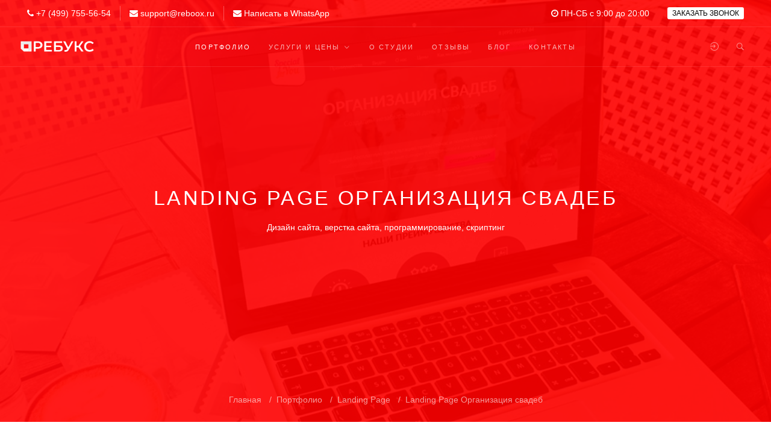

--- FILE ---
content_type: text/html; charset=UTF-8
request_url: https://reboox.ru/portfolios/sozdanie_sajtov/landing_page/landing_page_organizacija_svadeb/6-0-133
body_size: 12322
content:
<!DOCTYPE html>
<html>
<head>

	<script type="text/javascript">new Image().src = "//counter.yadro.ru/hit;ucoznet?r"+escape(document.referrer)+(screen&&";s"+screen.width+"*"+screen.height+"*"+(screen.colorDepth||screen.pixelDepth))+";u"+escape(document.URL)+";"+Date.now();</script>
	<script type="text/javascript">new Image().src = "//counter.yadro.ru/hit;ucoz_desktop_ad?r"+escape(document.referrer)+(screen&&";s"+screen.width+"*"+screen.height+"*"+(screen.colorDepth||screen.pixelDepth))+";u"+escape(document.URL)+";"+Date.now();</script>
<meta charset="UTF-8"/>
<meta name="viewport" content="width=device-width, initial-scale=1">

<title>Landing Page Организация свадеб – РЕБУКС</title>
<meta name="description" content="Выполненная работа Landing Page Организация свадеб. Закажите консультацию у наших специалистов!" />
<meta name="keywords" content="Landing Page Организация свадеб" />

<meta property="og:title" content="Landing Page Организация свадеб | Портфолио – РЕБУКС"/> 
<meta property="og:description" content="Выполненная работа Landing Page Организация свадеб. Закажите консультацию у наших специалистов!"/> 
<meta property="og:url" content="https://reboox.ru/"/> 
<meta property="og:image" content="/images/landing/agentstvosvadeb.jpg"/> 
<meta property="og:type" content="article"/> 
<meta name="twitter:card" content="summary"/>
<meta name="twitter:site" content="reboox_ru"/>
<meta name="twitter:title" content="Landing Page Организация свадеб | Портфолио – РЕБУКС"/>
<meta name="twitter:description" content="Выполненная работа Landing Page Организация свадеб. Закажите консультацию у наших специалистов!"/>
<meta name="twitter:image" content="/images/landing/agentstvosvadeb.jpg"/>


<!-- CSS --> 
<link type="text/css" rel="stylesheet" href="/_st/my.css" /> 
 <link href="/css/kit.min.css" rel="stylesheet" type="text/css" media="all" />
 <link href="/css/ionicons.min.css" rel="stylesheet" type="text/css" media="all" />
 <link href="/css/font-awesome.css" rel="stylesheet" type="text/css" media="all" />
 <link href="/css/owl.carousel.min.css" rel="stylesheet" type="text/css" media="all" />
 <link href="/css/animations.css" rel="stylesheet" type="text/css" media="all" />
 <link type="text/css" rel="stylesheet" href="/_st/my.css" /> 
 <link href="/css/theme.css" rel="stylesheet" type="text/css" media="all" />
 <link href="/css/responsive.css" rel="stylesheet" type="text/css" media="all" />
 <link href="https://fonts.googleapis.com/css?family=Droid+Sans:400,700%7CLora:400,400i%7CShadows+Into+Light:400" rel="stylesheet" />
 

	<link rel="stylesheet" href="/.s/src/base.min.css" />
	<link rel="stylesheet" href="/.s/src/layer7.min.css" />

	<script src="/.s/src/jquery-1.12.4.min.js"></script>
	
	<script src="/.s/src/uwnd.min.js"></script>
	<script src="//s744.ucoz.net/cgi/uutils.fcg?a=uSD&ca=2&ug=999&isp=0&r=0.727150409834962"></script>
	<link rel="stylesheet" href="/.s/src/ulightbox/ulightbox.min.css" />
	<link rel="stylesheet" href="/.s/src/photopage.min.css" />
	<link rel="stylesheet" href="/_st/photo.css" />
	<script src="/.s/src/ulightbox/ulightbox.min.js"></script>
	<script src="/.s/src/photopage.min.js"></script>
	<script>
/* --- UCOZ-JS-DATA --- */
window.uCoz = {"uLightboxType":1,"language":"ru","ssid":"016262223211042225625","site":{"domain":"reboox.ru","host":"znob.ucoz.ru","id":"0znob"},"sign":{"210178":"Замечания","7254":"Изменить размер","7251":"Запрошенный контент не может быть загружен. Пожалуйста, попробуйте позже.","5458":"Следующий","7287":"Перейти на страницу с фотографией.","7252":"Предыдущий","3238":"Опции","10075":"Обязательны для выбора","5255":"Помощник","3125":"Закрыть","7253":"Начать слайд-шоу"},"layerType":7,"module":"photo","country":"US"};
/* --- UCOZ-JS-CODE --- */

		function eRateEntry(select, id, a = 65, mod = 'photo', mark = +select.value, path = '', ajax, soc) {
			if (mod == 'shop') { path = `/${ id }/edit`; ajax = 2; }
			( !!select ? confirm(select.selectedOptions[0].textContent.trim() + '?') : true )
			&& _uPostForm('', { type:'POST', url:'/' + mod + path, data:{ a, id, mark, mod, ajax, ...soc } });
		}
function loginPopupForm(params = {}) { new _uWnd('LF', ' ', -250, -100, { closeonesc:1, resize:1 }, { url:'/index/40' + (params.urlParams ? '?'+params.urlParams : '') }) }
/* --- UCOZ-JS-END --- */
</script>

	<style>.UhideBlock{display:none; }</style>
</head>

<body>

<!--
<body class="loading"><div class="tw-preloader">
<div data-uk-spinner></div>
</div>
-->

<!--U1AHEADER1Z--><div class="header-container tw-header tw-header-transparent uk-light tw-header-bottom" data-uk-sticky="animation: uk-animation-slide-top">
<div class="header-top" style="display: block;">
 <div class="container">
 <div class="left clearfix">
 <ul>
 <li><i class="fa fa-phone"></i> <a href="tel:+74997555654">+7 (499) 755-56-54</a></li>
 <li><i class="fa fa-envelope"></i> <a href="mailto:support@reboox.ru">support@reboox.ru</a></li>
 <li><i class="fa fa-envelope"></i> <a href="https://wa.me/79680684475?text=%D0%97%D0%B4%D1%80%D0%B0%D0%B2%D1%81%D1%82%D0%B2%D1%83%D0%B9%D1%82%D0%B5!%20%D0%9C%D0%B5%D0%BD%D1%8F%20%D0%B8%D0%BD%D1%82%D0%B5%D1%80%D0%B5%D1%81%D1%83%D1%8E%D1%82%20%D0%B2%D0%B0%D1%88%D0%B8%20%D1%83%D1%81%D0%BB%D1%83%D0%B3%D0%B8!">Написать в WhatsApp</a></li>
 </ul>
 </div>
 <div class="right clearfix">
 <ul>


 <li><a href="#orderForm" class="ulightbox"><div class="order-btn">Заказать звонок</div></a></li>
 <li><a href="#"><i class="fa fa-clock-o" aria-hidden="true"></i> <span>ПН-СБ с 9:00 до 20:00</span></a></li>
 
 </ul>
 </div>
 <div style="clear: both"></div>
 </div>
 </div>

<nav class="uk-navbar-container uk-flex-center" data-uk-navbar>
 <!-- Логотип -->
 <div class="uk-navbar-left">
 <div class="tw-logo">
 <h3 class="site-name">
 <a href="https://reboox.ru/"><img border="0" src="/img/logtitle.png" width="130">
</a>
 </h3>
 </div>
 </div>
 <div class="uk-navbar-center">

 <!-- Меню -->
 <ul class="tw-main-menu uk-visible@m">
 <div id="uNMenuDiv1" class="uMenuV"><ul class="uMenuRoot">
<li><a class=" uMenuItemA" href="/portfolios" ><span>Портфолио</span></a></li>
<li class="uWithSubmenu"><a  href="http://#" ><span>Услуги и цены</span></a><ul>
<li><a  href="/sozdanie-saitov" ><span>Создание сайтов</span></a></li>
<li><a  href="/prodvizhenie-saytov" ><span>СЕО-продвижение</span></a></li>
<li><a  href="/tehnicheskaja-podderzhka-sajtov" ><span>Поддержка сайтов</span></a></li>
<li><a  href="/prodvizhenie-v-socialnyh-setyah" ><span>Соц сети, SMM</span></a></li>
<li><a  href="/kontekstnaya-reklama" ><span>Реклама</span></a></li>
<li><a  href="/index/serm_reputacija/0-165" ><span>SERM (репутация)</span></a></li>
<li><a  href="/kopiraiting-statey" ><span>Контент для сайта</span></a></li>
<li><a  href="/index/analitika/0-166" ><span>Аналитика</span></a></li></ul></li>
<li><a  href="/about" ><span>О студии</span></a></li>
<li><a  href="/otzyvy-clientov" ><span>Отзывы</span></a></li>
<li><a  href="/blogs" ><span>Блог</span></a></li>
<li><a  href="/contact" ><span>Контакты</span></a></li></ul></div>
 </ul>
 </div>
 
 <div class="uk-navbar-right">
 <div class="tw-header-meta">
 
 <a class="search-btn uk-navbar-toggle m-none" href="tel:+74997555654"><i class="fa fa-phone" aria-hidden="true"></i></a> 
 <a class="login-btn uk-navbar-toggle" href="#modal-login" data-uk-toggle><i class="ion-log-in"></i></a>
 
 
 
 <a class="search-btn uk-navbar-toggle mNn" href="#modal-full" data-uk-toggle><i class="ion-ios-search-strong"></i></a> 
 
 
 <a class="mobile-menu uk-navbar-toggle uk-hidden@m" href="#" data-uk-toggle="target: #mobile-menu-modal"><i class="ion-navicon-round"></i></a>
 </div>
 </div>
 
 <!-- Поиск --> 
 <div id="modal-full" class="uk-modal-full uk-modal" data-uk-modal>
 <div class="uk-modal-dialog uk-flex uk-flex-center uk-flex-middle" data-uk-height-viewport>
 <button class="uk-modal-close-full" type="button" data-uk-close></button>
 
 
 <form class="uk-search uk-search-large" onsubmit="this.sfSbm.disabled=true" method="get" action="/search/">
 <span class="input--hoshi"> 
 <input class="uk-search-input input__field--hoshi" name="q" autofocus type="search" placeholder="Поиск по сайту...">
 <label class="input__label--hoshi"></label>
 <button type="submit" class="button-search" name="sfSbm"><i class="ion-ios-search-strong"></i></button> 
  
 </span>
 </form>
 </div>
 </div> 
 
 <!-- Форма входа -->
 <div id="modal-login" class="modal-login uk-modal-full uk-modal uk-light" data-uk-modal>
 <div class="uk-modal-dialog uk-flex uk-flex-column uk-flex-center uk-flex-middle" data-uk-height-viewport>
 <button class="uk-modal-close-full" type="button" data-uk-close></button>
 <form class="uk-text-center">
 <h4 class="uk-text-uppercase">Форма входа</h4>
 
		<script>
		sendFrm549682 = function( form, data = {} ) {
			var o   = $('#frmLg549682')[0];
			var pos = _uGetOffset(o);
			var o2  = $('#blk549682')[0];
			document.body.insertBefore(o2, document.body.firstChild);
			$(o2).css({top:(pos['top'])+'px',left:(pos['left'])+'px',width:o.offsetWidth+'px',height:o.offsetHeight+'px',display:''}).html('<div align="left" style="padding:5px;"><div class="myWinLoad"></div></div>');
			_uPostForm(form, { type:'POST', url:'/index/sub/', data, error:function() {
				$('#blk549682').html('<div align="" style="padding:10px;"><div class="myWinLoadSF" title="Невозможно выполнить запрос, попробуйте позже"></div></div>');
				_uWnd.alert('<div class="myWinError">Невозможно выполнить запрос, попробуйте позже</div>', '', {w:250, h:90, tm:3000, pad:'15px'} );
				setTimeout("$('#blk549682').css('display', 'none');", '1500');
			}});
			return false
		}
		
		</script>

		<div id="blk549682" style="border:1px solid #CCCCCC;position:absolute;z-index:82;background:url('/.s/img/fr/g.gif');display:none;"></div>

		<form id="frmLg549682" class="login-form local-auth" action="/index/sub/" method="post" onsubmit="return sendFrm549682(this)" data-submitter="sendFrm549682">
			<div class="uk-margin">
  
 <div class="uk-inline">
 <span class="uk-form-icon" data-uk-icon="icon: mail"></span>
 <input class="uk-form-width-medium uk-input" name="user" type="text" placeholder="Логин">
 </div>
 </div>
 <div class="uk-margin">
 <div class="uk-inline">
 <span class="uk-form-icon" data-uk-icon="icon: lock"></span>
 <input class="uk-form-width-medium uk-input" name="password" type="password" placeholder="Пароль">
 </div>
 </div>
 <br>
 <input id="rementry" type="checkbox" name="rem" value="1" checked="checked"/>
 <label for="rementry" style="float: left;">Запомнить</label> 
 

 <button name="sbm" type="submit" class="uk-button uk-button-small uk-button-default uk-margin-bottom loginButton">Войти</button>
 <input class="loginButton" name="sbm" type="hidden" value="Вход"/><input type="hidden" name="testcookie" value="1"> 
 <br>
 <a href="javascript:;" rel="nofollow" onclick="new _uWnd('Prm','Напоминание пароля',300,130,{ closeonesc:1 },{url:'/index/5'});return false;">Забыл пароль</a> | <a href="/index/3" class="">Регистрация</a>
			<input type="hidden" name="a"    value="2" />
			<input type="hidden" name="ajax" value="1" />
			<input type="hidden" name="rnd"  value="682" />
			
			
		</form> 
 </form>
 </div>
 </div>
 
 <div id="mobile-menu-modal" class="uk-modal-full" data-uk-modal>
 <div class="uk-modal-dialog">
 <button class="uk-modal-close-full" type="button" data-uk-close></button>
 <div class="uk-light uk-height-viewport tw-mobile-modal uk-flex uk-flex-middle uk-flex-center" data-uk-scrollspy="target:>ul>li,>div>a; cls:uk-animation-slide-bottom-medium; delay: 150;">
 <ul class="uk-nav-default uk-nav-parent-icon" data-uk-nav>
 <div id="uNMenuDiv1" class="uMenuV"><ul class="uMenuRoot">
<li><a class=" uMenuItemA" href="/portfolios" ><span>Портфолио</span></a></li>
<li class="uWithSubmenu"><a  href="http://#" ><span>Услуги и цены</span></a><ul>
<li><a  href="/sozdanie-saitov" ><span>Создание сайтов</span></a></li>
<li><a  href="/prodvizhenie-saytov" ><span>СЕО-продвижение</span></a></li>
<li><a  href="/tehnicheskaja-podderzhka-sajtov" ><span>Поддержка сайтов</span></a></li>
<li><a  href="/prodvizhenie-v-socialnyh-setyah" ><span>Соц сети, SMM</span></a></li>
<li><a  href="/kontekstnaya-reklama" ><span>Реклама</span></a></li>
<li><a  href="/index/serm_reputacija/0-165" ><span>SERM (репутация)</span></a></li>
<li><a  href="/kopiraiting-statey" ><span>Контент для сайта</span></a></li>
<li><a  href="/index/analitika/0-166" ><span>Аналитика</span></a></li></ul></li>
<li><a  href="/about" ><span>О студии</span></a></li>
<li><a  href="/otzyvy-clientov" ><span>Отзывы</span></a></li>
<li><a  href="/blogs" ><span>Блог</span></a></li>
<li><a  href="/contact" ><span>Контакты</span></a></li></ul></div>
 </ul>


 <div class="tw-socials tw-socials-minimal">
 <a href="#"><i class="fa fa-vk"></i></a> 
 <a href="#"><i class="ion-social-facebook"></i></a>
 <a href="#"><i class="ion-social-twitter"></i></a>
 </div>

 </div>

 </div>
 </div>
 </nav>
 </div>

<div id="orderForm">
				<script>
					function _uploadCheck() {
						var w=_uWnd.all[this.upload_wnd];
						if (!w || w.state.destroyed) return;
						w._myuploadTimer=setTimeout("_uploadProgress('"+this.upload_id+"',"+this.upload_wnd+")",3000);
					}
					function _uploadProgress(upId,widx) {
						if (_uWnd.all[widx]) _uWnd.all[widx]._myuploadTimer=null;
						var o={upload_wnd:widx,upload_id:upId,dataType:'json',type:'GET',timeout:5000,cache:1,success:_uploadTick,error: function(a, b, c) { console.log('Test!', a, '-', b, '-', c); }};
						try {
							_uAjaxRequest("/.uploadstatus?upsession="+upId,o);
						} catch(e) {
							_uploadCheck.call(o,null,'error');
						}
					}
					function _uploadTick(data,st) {
						var w=_uWnd.all[this.upload_wnd];
						if (!w || w.state.destroyed) return;
						if (data.state=='error') {
							if (data.status==413) _uWnd.alert('Суммарный размер файлов превышает допустимое значение 15 МБ','',{w:230,h:80,tm:3000});
							else _uWnd.alert('Ошибка соединения, попробуйте позже ('+data.status+')','',{w:230,h:80,tm:3000});
							w.close();
							sblmb28=0;
							return;
						} else if (data.state=='starting' && w._myuploadStarted) {
							_uWnd.alert('Ошибка соединения, попробуйте позже','',{w:230,h:80,tm:3000});
							w.close();
							return;
						} else if (data.state=='uploading' || data.state=='done') {
							var cents;
							if (data.state=='done' || data.size==0) {
								w.footer('');
							} else {
								cents=Math.floor(data.received/data.size*1000)/10;
								w.footer('<div style="border:1px solid;position:relative"><div class="myWinTD2" style="width:'+Math.floor(cents)+'%;height:20px"></div><div style="text-align:center;position:absolute;left:0;top:0;width:100%;height:20px;font-size:14px">'+cents+'% ('+Math.floor(data.received/1024)+' Kb)</div></div>');
							}
							w._myuploadStarted=1;
							if (data.state=='done') {
								sblmb28=0;
								return;
							}
						}
						_uploadCheck.call(this);
					}
					var sblmb28=0;

					function funfMyIz( form, token = {} ) {
						var act='/mail/', upref='26TE1VHML8', uploadId, wnd;
						try { var tr=checksubmit(); if (!tr){return false;} } catch(e) {}
						if (sblmb28==1) { return false; }
						sblmb28=1;
						window._uploadIdx = window._uploadIdx ? window._uploadIdx+1 : 1;
						uploadId = 'up' + window._uploadIdx + '_' + upref;

						form.action=act+'?upsession='+uploadId;

						wnd = new _uWnd(
							'sendMFe28',
							'Отправка сообщения',
							-350,
							-100,
							{
								footerh:25,
								footerc:' ',
								modal:1,
								closeonesc:1,
								resize:0,
								hidefooter:0,
								contentsizeprio:0,
								onbeforeclose:function(){},
								onclose:function(wnd) {
									if (wnd._myuploadTimer) clearTimeout(wnd._myuploadTimer);
									wnd._myuploadTimer=null;
								}
							},
							{ form, data:token }
						);

						wnd._myuploadStarted=0;
						_uploadCheck.call({upload_wnd:wnd.idx,upload_id:uploadId});

						return false
					}

					jQuery(function($) {
						if ($("input[id=policy]").length) {
							$('body').on("submit","form[name=mform]", function() {
								if (!$('input[id=policy]:checked').length) {
									$("input[id=policy]").next().css({"cssText":"color: red !important","text-decoration":"underline"});
									return false;
								} else {
									$("input[id=policy]").next().removeAttr('style');
								}
							});

							$('body').on("change","#policy", function() {
								$("input[id=policy]").next().removeAttr('style');
							});
						}
					});
				</script>
			<form method="post" name="mform" id="mfffMyIz" class="mform-28"  onsubmit="return funfMyIz(this)" data-submitter="funfMyIz">
				<input type="hidden" name="jkd498" value="1">
				<input type="hidden" name="jkd428" value="1">
				<h3 align="center">Оставить заявку</h3>
<table id="flycall" cellspacing="0" cellpadding="0">
<tr style="display:none;"><td width="35%">E-mail отправителя <font color="red">*</font>:</td><td><input value="support@reboox.ru" type="text" name="f1" size="30" style="width:95%;" maxlength="70"/> </td></tr>
<tr><td><span>Имя:</span><br /><input type="text" placeholder="Иван" style="margin-top:5px;width:190px; padding-left:10px;padding-right:10px; " name="f2" size="30" maxlength="70"/> </td></tr>
<tr><td><span>Телефон:</span><br /><input type="text" placeholder="+7 916 555 33 44" style="margin-top:5px;width:190px;padding-left:10px;padding-right:10px; " name="f3" size="30" maxlength="70"/> </td></tr>
<tr><td><span>Время звонка:</span><br /><input type="text" placeholder="18:00" style="margin-top:5px;width:190px;padding-left:10px;padding-right:10px; margin-bottom:20px; " name="f4" size="30" maxlength="70"/> </td></tr>
<tr><td style="line-height: 0.9;margin-top:25px;width:170px; padding-left:10px;padding-right:10px; "><img border="0" src="/img/str/check.jpg" width="18"><font size="1"><a href="/index/policy" rel="nofollow" target=_blank >Согласен(на) с политикой конфиденциальности сайта</a></font></td></tr>
<tr><td><br></td></tr>
<tr><td colspan="2" align="center"><input type="submit" value="Отправить"/></td></tr>
</table>
				<input type="hidden" name="id" value="28" />
				<input type="hidden" name="a" value="1" />
				<input type="hidden" name="o" value="1" />
			</form></div>


<style>
 .fancybox-wrap {
 position: absolute;
 top: 0;
 left: 0;
 z-index: 21002 !important;
}
 #fancybox-overlay {
 position: absolute;
 top: 0;
 left: 0;
 overflow: hidden;
 display: none;
 z-index: 21001;
 background: rgb(0, 0, 0);
}
#fancybox-buttons{display:none!important;}


</style><!--/U1AHEADER1Z-->

<div class="main-container">


<section class="uk-section uk-text-center uk-flex uk-flex-middle uk-flex-center uk-light uk-background-cover uk-background-top-center"
data-overlay="0.9" style="background-color: #ff0000; background-image: url(/images/landing/agentstvosvadeb.jpg); height: 700px;">

<div class="tw-page-title-container tw-element">
<h1 class="tw-page-title uk-text-uppercase">

 
  
 
  
  
 Landing Page Организация свадеб
 
 
</h1>

 <p class="subtitle">Дизайн сайта, верстка сайта, программирование, скриптинг</p>

</div>
<div class="tw-breadcrumb-container uk-position-absolute uk-position-bottom-center tw-element">
<a href="/" class="tw-breadrumb-child home">Главная</a>



<a href="/portfolios/" class="tw-breadrumb-child">Портфолио</a>

<a href="/portfolios/landing-page" class="tw-breadrumb-child">Landing Page</a>
 
 
<a href="#" class="tw-breadrumb-child">Landing Page Организация свадеб</a>


</div>
</section>


<section class="uk-section33">
<div class="uk-container">
<div class="uk-grid"> 
<div class="content-area uk-width-expand@m"> 
 
<!-- <body> -->
 
<div class="uk-padding-remove-bottom">
 <div class="uk-container">
 <div class="tw-video-thumbnail" align="center">
 

 <img src="/_ph/6/78922269.jpg?1768819538" alt="Landing Page Организация свадеб" /> 

 
 </div>
 </div>
 </div> 
 
 <div class="uk-section33">
 <div class="uk-container">
 <div class="uk-grid-medium uk-grid" data-uk-grid="">
 <div class="uk-width-1-4@l uk-first-column"> 
 <div class="portfolio-single-title">
 <h1 class="portfolio-title">Landing Page Организация свадеб</h1>
 <div class="portfolio-cats tw-meta"><a href="/portfolios/landing-page">Landing Page</a></div>
  
 </div> 
 </div> 
 
 <div class="uk-width-expand">
 <div class="portfolio-single-content">
 <h3 class="portfolio-subtitle">Описание</h3>
 <p>
 Создание Landing Page Организация свадеб. Основной задачей проекта было создание продающего предложения. Конверсия 8%. 
 </p>
 </div>
 </div>
 
 
 <div class="uk-width-1-3@m">
 <ul class="portfolio-single-meta">

 <li>
 <h3 class="portfolio-subtitle">Просмотры</h3>
 <div class="portfolio-meta"><a href="#">1981</a></div>
 </li> 
 
 
 <li>
 <h3 class="portfolio-subtitle" title="0.0">Рейтинг</h3>
 <div class="portfolio-meta"><a href="#">
		<style type="text/css">
			.u-star-rating-16 { list-style:none; margin:0px; padding:0px; width:80px; height:16px; position:relative; background: url('/.s/t/1702/rating_16x16.png') top left repeat-x }
			.u-star-rating-16 li{ padding:0px; margin:0px; float:left }
			.u-star-rating-16 li a { display:block;width:16px;height: 16px;line-height:16px;text-decoration:none;text-indent:-9000px;z-index:20;position:absolute;padding: 0px;overflow:hidden }
			.u-star-rating-16 li a:hover { background: url('/.s/t/1702/rating_16x16.png') left center;z-index:2;left:0px;border:none }
			.u-star-rating-16 a.u-one-star { left:0px }
			.u-star-rating-16 a.u-one-star:hover { width:16px }
			.u-star-rating-16 a.u-two-stars { left:16px }
			.u-star-rating-16 a.u-two-stars:hover { width:32px }
			.u-star-rating-16 a.u-three-stars { left:32px }
			.u-star-rating-16 a.u-three-stars:hover { width:48px }
			.u-star-rating-16 a.u-four-stars { left:48px }
			.u-star-rating-16 a.u-four-stars:hover { width:64px }
			.u-star-rating-16 a.u-five-stars { left:64px }
			.u-star-rating-16 a.u-five-stars:hover { width:80px }
			.u-star-rating-16 li.u-current-rating { top:0 !important; left:0 !important;margin:0 !important;padding:0 !important;outline:none;background: url('/.s/t/1702/rating_16x16.png') left bottom;position: absolute;height:16px !important;line-height:16px !important;display:block;text-indent:-9000px;z-index:1 }
		</style><script>
			var usrarids = {};
			function ustarrating(id, mark) {
				if (!usrarids[id]) {
					usrarids[id] = 1;
					$(".u-star-li-"+id).hide();
					_uPostForm('', { type:'POST', url:`/photo`, data:{ a:65, id, mark, mod:'photo', ajax:'2' } })
				}
			}
		</script><ul id="uStarRating133" class="uStarRating133 u-star-rating-16" title="Рейтинг: 0.0/0">
			<li id="uCurStarRating133" class="u-current-rating uCurStarRating133" style="width:0%;"></li><li class="u-star-li-133"><a href="javascript:;" onclick="ustarrating('133', 1)" class="u-one-star">1</a></li>
				<li class="u-star-li-133"><a href="javascript:;" onclick="ustarrating('133', 2)" class="u-two-stars">2</a></li>
				<li class="u-star-li-133"><a href="javascript:;" onclick="ustarrating('133', 3)" class="u-three-stars">3</a></li>
				<li class="u-star-li-133"><a href="javascript:;" onclick="ustarrating('133', 4)" class="u-four-stars">4</a></li>
				<li class="u-star-li-133"><a href="javascript:;" onclick="ustarrating('133', 5)" class="u-five-stars">5</a></li></ul></a></div>
 </li>
  
 </ul>
  
 </div>
</div>
 </div>
</div> 


 <!-- </body> -->
 </div>



</div> 
</div>
</section>


<section class="uk-section">
 <div class="uk-container">
 <div class="tw-element tw-heading uk-text-center">
 <h3>Выполненные проекты</h3>
 <p class="subtitle">Мы используем комплексный подход к созданию веб-сайтов любых тематик, порталов и магазинов.</p>
 </div>
<div class="tw-element tw-portfolio tw-isotope-container" data-isotope-item=".portfolio-item">
<div class="isotope-container uk-grid-medium uk-child-width-1-2@s uk-child-width-1-3@m" data-uk-grid data-uk-scrollspy="target: > .portfolio-item; cls:uk-animation-slide-bottom-medium; delay: 300;" >
 <div class="portfolio-item" style="height: 400px;">   <div class="portfolio-media tw-image-hover" style="height: 400px;width: 100%;">   <span style="display: block;background-position: center;background-size: cover;position: relative;background-image: url(/images/saity/slavacatering.jpg); height: 100%;width: 100%;" alt="" /></span>     <a href="https://reboox.ru/portfolios/sozdanie_sajtov/internet_magaziny/internet_magazin_slava_catering/5-0-198" class="portfolio-content uk-light">  <h3 class="portfolio-title"><span>Интернет-магазин Slava Catering</span></h3>  <div class="tw-meta"><span>Интернет магазины</span></div>  </a>  </div> </div><div class="portfolio-item" style="height: 400px;">   <div class="portfolio-media tw-image-hover" style="height: 400px;width: 100%;">   <span style="display: block;background-position: center;background-size: cover;position: relative;background-image: url(/images/saity/abbeton.jpg); height: 100%;width: 100%;" alt="" /></span>     <a href="https://reboox.ru/portfolios/sozdanie_sajtov/veb_dizajn/korporativnyj_sajt_ab_beton/1-0-196" class="portfolio-content uk-light">  <h3 class="portfolio-title"><span>Корпоративный сайт АБ-Бетон</span></h3>  <div class="tw-meta"><span>Корпоративные сайты</span></div>  </a>  </div> </div><div class="portfolio-item" style="height: 400px;">   <div class="portfolio-media tw-image-hover" style="height: 400px;width: 100%;">   <span style="display: block;background-position: center;background-size: cover;position: relative;background-image: url(/images/saity/igaportal.jpg); height: 100%;width: 100%;" alt="" /></span>     <a href="https://reboox.ru/portfolios/sozdanie_sajtov/veb_dizajn/korporativnyj_portal_iga/1-0-197" class="portfolio-content uk-light">  <h3 class="portfolio-title"><span>Корпоративный портал ИГА</span></h3>  <div class="tw-meta"><span>Корпоративные сайты</span></div>  </a>  </div> </div><div class="portfolio-item" style="height: 400px;">   <div class="portfolio-media tw-image-hover" style="height: 400px;width: 100%;">   <span style="display: block;background-position: center;background-size: cover;position: relative;background-image: url(/images/saity/bffood.jpg); height: 100%;width: 100%;" alt="" /></span>     <a href="https://reboox.ru/portfolios/sozdanie_sajtov/veb_dizajn/korporativnyj_sajt_bffood/1-0-195" class="portfolio-content uk-light">  <h3 class="portfolio-title"><span>Корпоративный сайт Bffood</span></h3>  <div class="tw-meta"><span>Корпоративные сайты</span></div>  </a>  </div> </div><div class="portfolio-item" style="height: 400px;">   <div class="portfolio-media tw-image-hover" style="height: 400px;width: 100%;">   <span style="display: block;background-position: center;background-size: cover;position: relative;background-image: url(/images/saity/hellracing.jpg); height: 100%;width: 100%;" alt="" /></span>     <a href="https://reboox.ru/portfolios/sozdanie_sajtov/internet_magaziny/internet_magazin_hellracingteam/5-0-194" class="portfolio-content uk-light">  <h3 class="portfolio-title"><span>Интернет-магазин HellRacingTeam</span></h3>  <div class="tw-meta"><span>Интернет магазины</span></div>  </a>  </div> </div><div class="portfolio-item" style="height: 400px;">   <div class="portfolio-media tw-image-hover" style="height: 400px;width: 100%;">   <span style="display: block;background-position: center;background-size: cover;position: relative;background-image: url(/images/landing/imperial3.jpg); height: 100%;width: 100%;" alt="" /></span>     <a href="https://reboox.ru/portfolios/sozdanie_sajtov/landing_page/sozdanie_landing_page_quot_imperial_stil_quot/6-0-193" class="portfolio-content uk-light">  <h3 class="portfolio-title"><span>Создание Landing Page &quot;Империал-Стиль&quot;</span></h3>  <div class="tw-meta"><span>Landing Page</span></div>  </a>  </div> </div> 
<div class="grid-sizer"></div> 
 </div>
<div class="tw-pagination uk-text-center">
<a href="/photo" class="uk-button uk-button-default uk-button-small uk-button-radius uk-button-silver tw-hover"><span class="tw-hover-inner"><span>Больше работ</span><i class="ion-ios-arrow-thin-right"></i></span></a>
</div> 
 </div>
 </div>
</section> 


<section class="uk-section uk-background-cover uk-background-top-center" data-uk-parallax="bgy: -200" data-overlay="0.4" style="background-color: #151515; background-image: url(/img/zayavkabg.jpg);">
 <div class="uk-container">
 <div class="uk-grid-match" data-uk-grid>
 <div class="uk-width-1-1 uk-width-7-12@l">
 <div class="tw-element uk-flex uk-flex-column uk-flex-middle uk-flex-center uk-light tw-heading uk-text-center full">

 <h2 class="tw-text-animate">Оставьте заявку</h2>
 <h4 class="tw-sub-title" data-uk-scrollspy="cls:uk-animation-fade; delay: 200;">При заказе и оплате первой части разработки сайта мы дарим оформление ваших групп в соц. сетях (VK, Facebook, Instagram) бесплатно.</h4>
 <div class="tw-coming-soon margin-small" data-uk-countdown="date: 2019-06-05T08:52:58+00:00" data-uk-scrollspy="cls:uk-animation-slide-bottom; delay: 600;">
<script src="/get/d464f30d7a09de8004038e06b81d1e3c.js"></script>
 </div>
 </div>
 </div>
 <div class="uk-width-1-1 uk-width-5-12@l">
 <div class="uk-position-relative uk-padding" style="background-color: #fff;">
 <div class="tw-heading full tw-element uk-text-center">
 <h3>Пора продавать!</h3>
 <p class="description">Наши специалисты окажут полную профессиональную консультацию, помогут с выбором оптимального варианта для вас и ваших задач</p>
 </div>
 <div class="tw-contact-form uk-text-center tw-element2" data-uk-scrollspy="target: > form > div; cls:uk-animation-slide-left-small; delay: 350;">

				<script>
					function _uploadCheck() {
						var w=_uWnd.all[this.upload_wnd];
						if (!w || w.state.destroyed) return;
						w._myuploadTimer=setTimeout("_uploadProgress('"+this.upload_id+"',"+this.upload_wnd+")",3000);
					}
					function _uploadProgress(upId,widx) {
						if (_uWnd.all[widx]) _uWnd.all[widx]._myuploadTimer=null;
						var o={upload_wnd:widx,upload_id:upId,dataType:'json',type:'GET',timeout:5000,cache:1,success:_uploadTick,error: function(a, b, c) { console.log('Test!', a, '-', b, '-', c); }};
						try {
							_uAjaxRequest("/.uploadstatus?upsession="+upId,o);
						} catch(e) {
							_uploadCheck.call(o,null,'error');
						}
					}
					function _uploadTick(data,st) {
						var w=_uWnd.all[this.upload_wnd];
						if (!w || w.state.destroyed) return;
						if (data.state=='error') {
							if (data.status==413) _uWnd.alert('Суммарный размер файлов превышает допустимое значение 15 МБ','',{w:230,h:80,tm:3000});
							else _uWnd.alert('Ошибка соединения, попробуйте позже ('+data.status+')','',{w:230,h:80,tm:3000});
							w.close();
							sblmb41=0;
							return;
						} else if (data.state=='starting' && w._myuploadStarted) {
							_uWnd.alert('Ошибка соединения, попробуйте позже','',{w:230,h:80,tm:3000});
							w.close();
							return;
						} else if (data.state=='uploading' || data.state=='done') {
							var cents;
							if (data.state=='done' || data.size==0) {
								w.footer('');
							} else {
								cents=Math.floor(data.received/data.size*1000)/10;
								w.footer('<div style="border:1px solid;position:relative"><div class="myWinTD2" style="width:'+Math.floor(cents)+'%;height:20px"></div><div style="text-align:center;position:absolute;left:0;top:0;width:100%;height:20px;font-size:14px">'+cents+'% ('+Math.floor(data.received/1024)+' Kb)</div></div>');
							}
							w._myuploadStarted=1;
							if (data.state=='done') {
								sblmb41=0;
								return;
							}
						}
						_uploadCheck.call(this);
					}
					var sblmb41=0;

					function fun6he1H( form, token = {} ) {
						var act='/mail/', upref='36TE1VHML8', uploadId, wnd;
						try { var tr=checksubmit(); if (!tr){return false;} } catch(e) {}
						if (sblmb41==1) { return false; }
						sblmb41=1;
						window._uploadIdx = window._uploadIdx ? window._uploadIdx+1 : 1;
						uploadId = 'up' + window._uploadIdx + '_' + upref;

						form.action=act+'?upsession='+uploadId;

						wnd = new _uWnd(
							'sendMFe41',
							'Отправка сообщения',
							-350,
							-100,
							{
								footerh:25,
								footerc:' ',
								modal:1,
								closeonesc:1,
								resize:0,
								hidefooter:0,
								contentsizeprio:0,
								onbeforeclose:function(){},
								onclose:function(wnd) {
									if (wnd._myuploadTimer) clearTimeout(wnd._myuploadTimer);
									wnd._myuploadTimer=null;
								}
							},
							{ form, data:token }
						);

						wnd._myuploadStarted=0;
						_uploadCheck.call({upload_wnd:wnd.idx,upload_id:uploadId});

						return false
					}

					jQuery(function($) {
						if ($("input[id=policy]").length) {
							$('body').on("submit","form[name=mform]", function() {
								if (!$('input[id=policy]:checked').length) {
									$("input[id=policy]").next().css({"cssText":"color: red !important","text-decoration":"underline"});
									return false;
								} else {
									$("input[id=policy]").next().removeAttr('style');
								}
							});

							$('body').on("change","#policy", function() {
								$("input[id=policy]").next().removeAttr('style');
							});
						}
					});
				</script>
			<form method="post" name="mform" id="mff6he1H" class="mform-41"  onsubmit="return fun6he1H(this)" data-submitter="fun6he1H">
				<input type="hidden" name="jkd498" value="1">
				<input type="hidden" name="jkd428" value="1">
				<table border="0" width="100%" id="table1" cellspacing="1" cellpadding="2">
<input maxlength="70" name="f1" size="30" style="width:60%;" type="hidden" value="zayavka_timer@reboox.ru" />
<tr><td></td><td><input type="text" name="f2" size="30" placeholder="Имя" style="width:70%;" maxlength="70"> </td></tr>
<tr><td></td><td><input type="text" name="f3" size="30" placeholder="Телефон" style="width:70%;" maxlength="70"> </td></tr>
<tr><td colspan="2" align="center"><br /><input type="submit" value="Отправить заявку"></td></tr>
</table>
				<input type="hidden" name="id" value="41" />
				<input type="hidden" name="a" value="1" />
				<input type="hidden" name="o" value="1" />
			</form>
 </div>
 </div>
 </div>
 </div>
 </div>
</section>



<!--U1BFOOTER1Z--><footer class="uk-section uk-padding-remove-vertical uk-light" style="background-color: #292929;position: relative;">
 
 <div class="bottom-area">
 <div class="uk-container">
 <div class="uk-child-width-1-1 uk-child-width-1-2@s uk-child-width-1-4@m uk-grid-medium" data-uk-grid data-uk-scrollspy="target: > div; cls:uk-animation-fade; delay: 200;">
 <div>
 <div class="widget">
 <div class="tw-logo">
<img border="0" src="/img/logtitle.png" width="130">
 </div>
 <p>Комплексное и качественное продвижение бизнеса в интернете. Продвижение и создание сайтов под ключ в РЕБУКС</p>
 <div class="tw-socials">
 <a href="https://vk.com/reboox" rel="nofollow noreferrer noopener" target="_blank"><i class="fa fa-vk"></i></a> 
 <a href="https://www.facebook.com/groups/reboox" rel="nofollow noreferrer noopener" target="_blank"><i class="ion-social-facebook"></i></a>
 <a href="https://www.instagram.com/reboox.ru/" rel="nofollow noreferrer noopener" target="_blank"><i class="ion-social-instagram"></i></a>
 <a href="https://twitter.com/reboox_ru" rel="nofollow noreferrer noopener" target="_blank"><i class="ion-social-twitter"></i></a>
 <a href="https://www.youtube.com/user/rebooxweb" rel="nofollow noreferrer noopener" target="_blank"><i class="ion-social-youtube"></i></a>
 </div>
 </div>
 </div>

 
 <div>
 <div class="uk-padding-left">
 <div class="widget widget_recent_entries">
 <h3 class="widget-title"><span>Популярное из блога</span></h3>
 
 <ul>
 <li>  <div class="recent-thumb">  <a href="https://reboox.ru/golosovoy-poisk-i-sozdanie-kontenta-chto-nuzhno-znat" style="height: 60px;">  <span style="display: block;background-position: center;background-size: cover;position: relative;background-image: url(/_pu/0/87126824.jpg); height: 100%;width: 100%;" alt="" /><span>   </a>  </div>  <div> <a href="https://reboox.ru/golosovoy-poisk-i-sozdanie-kontenta-chto-nuzhno-znat">Голосовой поиск и создание контента: что нужно знать?</a>   </div>  </li><li>  <div class="recent-thumb">  <a href="https://reboox.ru/kak-prodlit-zhiznennyy-cikl-elektronnogo-produkta" style="height: 60px;">  <span style="display: block;background-position: center;background-size: cover;position: relative;background-image: url(/_pu/0/91325532.jpg); height: 100%;width: 100%;" alt="" /><span>   </a>  </div>  <div> <a href="https://reboox.ru/kak-prodlit-zhiznennyy-cikl-elektronnogo-produkta">Как продлить жизненный цикл электронного продукта?</a>   </div>  </li>
 </ul>
  
 </div>
 </div>
 </div>

 <div class="widget">
 <div class="uk-padding-left">
 <h3 class="widget-title"><span>Разделы сайта</span></h3>
 <ul>
 <li>
 <a href="/about">О студии</a>
 </li>
 <li>
 <a href="/portfolios/">Портфолио</a>
 </li>
 <li>
 <a href="/blogs">Блог</a>
 </li>
 <li>
 <a href="/otzyvy-clientov">Отзывы</a>
 </li>
 <li>
 <a href="/contact">Контакты</a>
 </li>
 </ul>
 </div>
 </div>
 
 <div>
 <div class="widget tw-contact-widget">
 <h3 class="widget-title"><span>Контакты</span></h3>
 <ul>
 <li>
 <i class="ion-ios-location"></i>
 <a href="#">Россия, г. Москва, ул. Каховка 30</a>
 </li>
 <li>
 <i class="ion-android-call"></i>
 <a href="tel:+74997555654">+7 (499) 755-56-54</a>
 </li>
 <li>
 <i class="ion-android-mail"></i>
 <a href="mailto:support@reboox.ru">support@reboox.ru</a>
 </li>

 </ul>
 </div>
 </div>
 </div>

 </div> 
 </div>
 
 <div class="footer-area footer-small">
 <div class="uk-container">
 <div class="uk-flex-middle uk-child-width-1-1 uk-child-width-expand@m" data-uk-grid>
 <div class="copyright">
 РЕБУКС © Создание сайтов с 2005 года | Все права защищены. |<br> 
<!--
<noindex>
ИП Кордюков П.С. | <a rel="nofollow" href="/">ОГРНИП 313774624200822 | ИНН 773131600000</a>.
<noindex>
-->
 </div>
 <div class="uk-text-right">
 <a href="" data-uk-scroll>Вверх &nbsp;&nbsp;<i class="ion-ios-arrow-up"></i></a>
 </div>
 </div>
 </div>
 </div>
 <style>.wbb-cp{padding-left: 7px!important;}.wbb-cp .ve-tlb-colorpick{background-position: 0px -439px!important;}.wysibb .wysibb-toolbar{text-align: left;}</style>
 
 <script> 
 if(document.documentElement.clientWidth < 959) {
 if($('.widget_categories').html()) {
 $('.content-area .tw-element.tw-shop:first-child').after('<div class="sidebar-area uk-grid-margin uk-first-column"><aside class="category widget"></aside></div>')
 $('.content-area .category').html($('.widget_categories').html());
 }
 }</script>  
</footer>

<script type="text/javascript">
$(document).ready(function(){
$('.ulightbox').fancybox({padding: 12, preload: 5, openEffect: 'fade', closeEffect: 'fade', nextEffect: 'fade', prevEffect: 'fade', openEasing: 'linear', nextEasing: 'linear', prevEasing: 'linear', fixed: fixedFlag, helpers: {title: null, overlay : {opacity: 0.5, speedIn: 'slow', speedOut: 0}, buttons : {}}});
});

function _bldCont1(id, indx) {
idarray = 'allEntImgs' + id;
imgar = [];
for (var i=0;i<eval(idarray).length;i++) {
imgar[i] = eval(idarray)[i][0];
}
$.fancybox(imgar,{index: indx, padding: 12, preload: 5, openEffect: 'fade', closeEffect: 'fade', nextEffect: 'fade', prevEffect: 'fade', openEasing: 'linear', nextEasing: 'linear', prevEasing: 'linear', fixed: fixedFlag, helpers: {title: null, overlay : {opacity: 0.5, speedIn: 'slow', speedOut: 0}, buttons: {}}});
}
</script>


<!-- "' --><span class="pbfZNUEC">Хостинг от <a href="https://www.ucoz.ru/">uCoz</a></span>


<!-- Yandex.Metrika counter --> <script type="text/javascript" > (function(m,e,t,r,i,k,a){m[i]=m[i]||function(){(m[i].a=m[i].a||[]).push(arguments)}; m[i].l=1*new Date();k=e.createElement(t),a=e.getElementsByTagName(t)[0],k.async=1,k.src=r,a.parentNode.insertBefore(k,a)}) (window, document, "script", "https://mc.yandex.ru/metrika/tag.js", "ym"); ym(22645729, "init", { clickmap:true, trackLinks:true, accurateTrackBounce:true, webvisor:true }); </script> <noscript><div><img src="https://mc.yandex.ru/watch/22645729" style="position:absolute; left:-9999px;" alt="" /></div></noscript> <!-- /Yandex.Metrika counter -->



<!-- Google Analitics -->

<script>
 (function(i,s,o,g,r,a,m){i['GoogleAnalyticsObject']=r;i[r]=i[r]||function(){
 (i[r].q=i[r].q||[]).push(arguments)},i[r].l=1*new Date();a=s.createElement(o),
 m=s.getElementsByTagName(o)[0];a.async=1;a.src=g;m.parentNode.insertBefore(a,m)
 })(window,document,'script','https://www.google-analytics.com/analytics.js','ga');

 ga('create', 'UA-81192299-1', 'auto');
 ga('send', 'pageview');

</script>

<!-- /Google Analitics -->


<!--/U1BFOOTER1Z-->

</div>
<script>
$('.phtThumbs a').addClass('portfolio-item');
$('#oldPhotos .otherPhotoA:first-child .otherPhoto').after('<div class="nav-prev tw-meta"><f><i class="ion-ios-arrow-left"></i><span>Назад</span></f></div>') 
$('#oldPhotos .otherPhotoA:last-child .otherPhoto').after('<div class="nav-next tw-meta"><f><span>Вперед</span><i class="ion-ios-arrow-right"></i></f></div>')
$('.photoActive').parent().after('<div class="nav-link"><f><i class="ion-grid"></i></f></div>') 
$('.owl-carousel').html($('.animate-wrap').html());
$('.ph-wrap').addClass('portfolio-media'); 
$('.photoActiveA').attr('href', '#');
</script>
<style>
.owl-item a, .owl-item .ph-tc, .owl-item .ph-wrap{width: 100%;display: block;overflow:inherit}
.nav-next {float:right;}
.photoActive{padding:5px} 
.photoActiveA .ph-tc{border: 1px solid #e6e6e6;}
.tw-portfolio-nav .tw-meta{margin-top: 10px;}
.nav-link f{ display: block;margin-top: 15px;} 
</style>
 <script src="/js/scripts.js"></script>
 <script src="/js/jquery.easypiechart.min.js"></script>
 <script src="/js/uikit.min.js"></script>
 <script src="/js/uikit-icons.min.js"></script>
 <script src="/js/isotope.pkgd.min.js"></script>
 <script src="/js/owl.carousel.min.js"></script>
 <script src="/js/theme.js"></script>

</body>
</html>
<!-- 0.13007 (s744) -->

--- FILE ---
content_type: text/css
request_url: https://reboox.ru/_st/my.css
body_size: 11293
content:
.header-top .container, .uk-navbar-toggle, .uk-navbar-container, .uk-navbar-toggle, .tw-header {
-webkit-transition: All 0.3s ease;
 -moz-transition: All 0.3s ease;
 -o-transition: All 0.3s ease;
 -ms-transition: All 0.3s ease;
 transition: All 0.3s ease;
}


/* Базовые стили */
body {
 display: block;
 font-family: "Montserrat", sans-serif;font-size:16px;font-weight:400;
 font-size: 14px;
 line-height: 1.72;
}
h1,
h2,
h3,
h4,
h5,
h6 {
 
 letter-spacing: 0.1em;
 margin: 0 0 10px;
 color: #151515;
 text-transform: uppercase;
}

h2 {
 letter-spacing: 0.0em;
 margin: 0 0 10px;
 color: #151515;
}

#orderForm {
padding: 15px;
display: none; 
}

.uk-background-secondary {margin-top: 105px;}

.order-btn {
 background: #fff;
 color: #000;
 border-radius: 3px;
 padding: 0 8px;
 text-transform: uppercase;
 font-size: 12px;
 position: relative;
 top: 2px;
}

.header-top {
border-bottom: 1px solid rgba(256,256,256,0.1);
}

.header-top .container {
padding: 10px 0 0;
margin: 0 auto 10px;
max-width: calc(100% - 60px);
}

.header-top .left {
 float: left;
}

#fancybox-overlay {z-index: 1011!important}
.fancybox-wrap {z-index: 1012!important}


.tw-header, .uk-navbar-toggle {height: 110px!important;}
.tw-header .uk-navbar-container {height: 65px!important;}
.tw-header-meta .uk-navbar-toggle {height: 65px!important;}
.tw-logo {margin-top: -9px;}

.sub-menu .uk-active {height: auto!important}

.header-top .left ul, .header-top .right ul {
 margin: 0;
 padding: 0;
 list-style: none;
}

.header-top .left ul li {
 border-right: 1px solid rgba(256,256,256,0.3);
}

.header-top .left ul li:last-child {
 border: 0!important;
}

.header-top .left ul li {
 float: left;
 padding: 0 15px;
 cursor: pointer;
}

.header-top .right ul li {
 float: right;
 padding: 0 15px;
 cursor: pointer;
}

.header-top .right {
 float: right;
}


.uk-active .header-top .container {
 padding: 5px 0 0!important;
 margin: 0 auto 5px!important; 
}

.uk-active, .uk-active .uk-navbar-toggle {height: 80px!important;}
.uk-active .uk-navbar-container {height: 45px!important;}
.uk-active .uk-navbar-toggle {height:45px!important;}

.m-none {display: none}
.uk-open .uk-active {height: auto!important;}

@media (max-width: 800px){
.header-top .left, .header-top .right {float: none;}
.header-top .left li, .header-top .right li {display: block; width: 100%; text-align: center; padding: 0!important; border: 0!important; line-height: 28px;}
.order-btn {display: inline-block}

.tw-header, .uk-navbar-toggle {height: 65px!important;}
.tw-header .uk-navbar-container {height: 65px!important;}
.tw-header-meta .uk-navbar-toggle, .m-none {height:65px!important;}
.m-none {line-height: 65px;}

.m-none {display: block!important}
.mNn {display: none}
.header-top {display: none!important}


}




@font-face {
 font-family: 'CuprumBold';
 src: url('/fonts/CuprumBold.eot');
 src: url('/fonts/CuprumBold.eot?#iefix') format('embedded-opentype'),
 url('/fonts/CuprumBold.woff2') format('woff2'),
 url('/fonts/CuprumBold.woff') format('woff'),
 url('/fonts/CuprumBold.ttf') format('truetype');
 font-weight: normal;
 font-style: normal;
}


@font-face {
 font-family: 'Montserrat';
<!--
 src: url('/fonts/CuprumBold.eot');
 src: url('/fonts/CuprumBold.eot?#iefix') format('embedded-opentype'),
-->
 url('/fonts/montserrat.woff2') format('woff2'),
 url('/fonts/montserrat.woff') format('woff'),
 url('/fonts/montserrat.ttf') format('truetype');
 font-weight: normal;
 font-style: normal;
}



a {
 transition: color 0.2s ease-in-out;
}
a:hover {
 text-decoration: none;
}
.u-mpanel-tooltip{
 letter-spacing: 0.0em;
}
input:-webkit-autofill, textarea:-webkit-autofill, select:-webkit-autofill {
 color: #ccc!important;
}
.uk-list .catNumData{
 display:none;
}
input,
button,
select,
textarea,
.uk-input,
.uk-select,
.uk-textarea {
 max-width: 100%;
 width: 100%;
 border: 0 none;
 padding: 0 20px;
 background: #f0f0f0;
 color: #666;
 border-color: transparent;
 -webkit-transition: 0.2s ease-in-out;
 transition: 0.2s ease-in-out;
 -webkit-transition-property: color, background-color, border;
 transition-property: color, background-color, border;
 box-sizing: border-box;
 margin: 0;
 border-radius: 0;
 outline: none;
 font: inherit;
 font-size: 11px;
 letter-spacing: 0.1em;
}
label input[type=checkbox], label input[type=radio] {display: inline-block!important;}
input:focus,
select:focus,
textarea:focus,
.uk-input:focus,
.uk-select:focus,
.uk-textarea:focus {
 outline: none;
 color:#666;
 background-color: #e6e6e6;
}

input:hover,
textarea:hover,
.uk-input:hover,
.uk-textarea:hover {
 cursor: pointer;
}
#order-table{overflow: auto!important}
textarea,
.uk-textarea {
 padding: 15px 20px;
}
input, 
button,
.uk-input {
 width: 100%;
 height: 40px;
 vertical-align: middle;
 display: inline-block;
 line-height: 38px;
}

select:not([multiple]):not([size]),
.uk-select:not([multiple]):not([size]) {
 width: auto;
 height: 40px;
 vertical-align: middle;
 display: inline-block;
 line-height: 38px;
}
#iplus{
 width:auto!important
}
#iplus input[type="button"]{
 padding: 0 30px;
border-radius: 2px;
}
 input[type=checkbox], input[type=radio] {
 display: none;
} 

 label {
 display: inline-block;
 cursor: pointer;
 position: relative;
 padding-left: 28px;
 margin-right: 20px;
 margin-bottom: 0;
 line-height: 24px;
 font-size: 16px;
} 
 input[type=checkbox]+label:before {
 content: "";
 display: inline-block;
 width: 19px;
 height: 19px;
 margin-right: 10px;
 position: absolute;
 left: 0;
 top: 3px;
 background-color: #fff;
 border: 2px solid #d0d0d0;
 border-radius: 4px;
 -webkit-box-sizing: border-box;
 -moz-box-sizing: border-box;
 box-sizing: border-box;
 transition: all 0.25s;
 font-family: "FontAwesome";
 font-size: 12px;
 color: #fff;
 text-align: center;
 line-height: 15px;
} 

input[type=checkbox]:checked+label:before {
 content: "\f00c";
 background-color: #66676b;
 border: 2px solid #66676b;
} 
input[type=checkbox]:checked+label:before {
 background-color: #ccc;
 border-color: #ccc;
}
input[type=radio]+label:before {
 content: "";
 display: inline-block;
 width: 19px;
 height: 19px;
 margin-right: 10px;
 position: absolute;
 left: 0;
 top: 3px;
 background-color: #fff;
 border: 2px solid #d0d0d0;
 border-radius: 50%;
 -webkit-box-sizing: border-box;
 -moz-box-sizing: border-box;
 box-sizing: border-box;
 transition: all 0.25s;
 font-family: "FontAwesome";
 font-size: 12px;
 color: #fff;
 text-align: center;
 line-height: 15px;
} 

input[type=radio]:checked+label:before {
 content: "";
 background-color: #66676b;
 border: 2px solid #66676b;
} 
input[type=radio]:checked+label:before {
 border-color: #ccc;
}
.codeMessage {
 padding: 5px 15px;
 border: none!important;
 border-left: 4px solid transparent!important;
}
.codeMessage, .divider.color, #total-sum td {
 border-color: #151515!important;
}
.bbQuoteBlock{
margin-bottom: 20px;
}
input[type="submit"], button {
 height: 30px;
 width: auto!important;
 line-height: 28px;
 cursor: pointer;
 border-radius: 15px;
 width: auto;
 padding: 0 35px;
 background-color: #ccc;
 color: #fff;
}
input[type="submit"]:hover, button:hover {
 background-color: #730000fa;

 color: #fff;
}
button[class="tw-video-icon"]:hover{
 background-color: #fff;
 color: #151515;
}
.wysibb-body{
 background: #f0f0f0!important;
} 
h1 {
 font-size: 30px;
}
h2 {
 font-size: 24px;
}
h3 {
 font-size: 20px;
}
h4 {
 font-size: 16px;
}
h5 {
 font-size: 14px;
}
h6 {
 font-size: 12px;
}
p:last-child {
 margin-bottom: 0;
}
.quoteMessage {
 border: none !important;
 font-size: 12px;
 font-style: normal;
 text-transform: uppercase;
 letter-spacing: 0.2em;
 padding: 25px 30px;
 position: relative;
 text-align: center;
 max-width: 610px;
 margin-left: auto;
 margin-right: auto; 
 text-align: left;
}
blockquote.tw-narrow {
 max-width: 260px;
 margin-bottom: 0;
}
blockquote.tw-narrow.uk-align-left {
 margin-left: -20px;
 margin-right: 20px;
}

blockquote.tw-narrow.uk-align-right {
 margin-right: -20px;
 margin-left: 20px;
}
.quoteMessage:before,
.quoteMessage:after {
 position: absolute;
 font-size: 50px;
 height: 50px;
 color: #e6e6e6;
 top: 50%;
 margin-top: -25px;
 left: 0;
 content: '\“';
}
.quoteMessage:after {
 content: '\”';
 left: auto;
 right: 0;
}
/* Верхняя часть */

.tw-topbar{
 background: #f7f7f7;
 font-size: 12px;
 height: 40px;
 line-height: 40px;
}
.tw-topbar.uk-light a{
 color: #999;
}
.tw-topbar.uk-light{
 background: #000;
 color: #999;
}
.uadm-collapse, .uadm{
 top: 70px!important;
}

.uk-form-icon i {
 height: 22px;
}
.uk-form-icon i:before {
 font-size: 22px;
}

/* Лого */
.tw-logo .site-name {
 margin-bottom: 0;
 font-size: 32px;
 text-transform: uppercase;
 font-family: 'Shadows Into Light';
 letter-spacing: 0.1em;
 line-height: 1;
}
.tw-logo .site-name a {
 color: inherit;
}
.tw-logo .site-name a:hover {
 text-decoration: none;
}
.tw-logo .site-name a.uk-dark {
 color: #fff;
}
.tw-logo .site-name a.uk-dark {
 color: #151515;
}
.tw-header-meta {
 display: flex;
 padding: 0;
}
.tw-header-meta > div {
 cursor: pointer;
 padding: 0 30px;
}
.tw-header-meta i {
 font-size: 16px;
 transition: opacity 0.3s ease;
}
.mobile-menu{
 padding: 0 15px;
}
.mobile-menu .uk-close{
 position: absolute;
 left: 12px;
 top: 18px;
}
/*.mobile-menu-responsive{
 display: none;
}*/
.tw-header-meta .mobile-menu .uk-close,
.uk-offcanvas-page-overlay .tw-header-meta .mobile-menu .ion-navicon-round{
 opacity: 0;
}
.tw-header-meta .mobile-menu .ion-navicon-round,
.uk-offcanvas-page-overlay .mobile-menu .uk-close{
 opacity: 1;
}
.uk-vidbutton{
 width: 25%!important;
}
.tw-header-meta .mobile-menu i.uk-light {
 color: #fff;
}
.tw-header-meta .mobile-menu i.uk-dark {
 color: #151515;
}
.tw-header {
 border-bottom: 1px solid #e6e6e6;
 background-color: #fff;
}
.tw-header,
.uk-navbar-toggle{
 height: 70px;
 box-sizing: border-box;
}
.tw-header.tw-header-transparent {
 background-color: transparent;
 border-bottom: 1px solid rgba(255, 255, 255, 0.1);
 position: absolute;
 top: 0;
 width: 100%;
 z-index: 2;
}


.tw-header-transparent + .main-container > section .tw-page-title-container,
.tw-header-transparent + .main-container > section .slider-content,
.tw-header-transparent + .main-container > section .tw-lovely-slider {
 padding-top: 70px;
}
.tw-header-transparent + .main-container > section.travel-slider .slider-content{
 padding-bottom: 183px;
}


.tw-header.tw-header-index {
 border: none;
}
.tw-header.tw-header-bottom {
 top: 0;
 bottom: 0;
 box-sizing: initial;
 z-index:1000; 
}
.tw-header.uk-sticky.uk-active.uk-light {
 background: #e10000;
 color: #fff;
}
.tw-header.uk-sticky.uk-active.uk-dark {
 background: #fff;
}
.tw-header > .uk-container,
.tw-header .uk-navbar-container {
 height: 100%;
 background-color: transparent;
}
.tw-header.tw-header-splitted .uk-navbar-center {
 height: 100%;
}
.tw-header.tw-header-sidebar {
 width: 270px;
 position: fixed;
 z-index: 2;
 left: 0;
 background-color: #151515;
 display: flex;
 flex-direction: column;
 justify-content: space-between;
 padding: 35px 40px;
 border-color: transparent;
 overflow:auto;
}
.tw-header.tw-header-sidebar .tw-main-menu{
 display: block;
 margin: 0 -40px;
}
.tw-header.tw-header-sidebar .tw-main-menu > li > a{
 height: 30px;
 padding: 0 40px;
}
.tw-header.tw-header-sidebar .tw-main-menu .sub-menu > li:hover > a{
 color: #151515;
}
.tw-header.tw-header-sidebar .tw-main-menu .sub-menu{
 max-height: 100vh;
 background-color: #fff;
 left: 100%;
 top: -18px;
}
.tw-header.tw-header-sidebar .tw-main-menu > li.menu-item-has-children:after{
 right: 40px;
 content: '\f3d1';
}
.tw-header.tw-header-sidebar .tw-logo {
 padding: 0;
}
.tw-header.tw-header-sidebar ~ .main-container {
 margin-left: 270px;
}
.tw-header.tw-header-sidebar .uk-nav-parent-icon .uk-parent > a:after {
 font-family: "Ionicons";
 content: '\f3d1';
 background-image: none;
 font-size: 11px;
 text-align: right;
}
.tw-header.tw-header-sidebar .uk-nav-parent-icon .uk-parent.uk-open > a:after {
 content: '\f3d0';
}
.tw-header.tw-header-sidebar .tw-header-bottom .search-form {
 margin-bottom: 5px;
}
.tw-header.tw-header-sidebar .tw-header-bottom .search-form a {
 color: #151515;
 font-size: 16px;
 background: #f0f0f0; 
}
.tw-header.tw-header-sidebar .tw-header-bottom > div:not(:last-child) {
 margin-bottom: 33px;
}
.tw-header.tw-header-sidebar.uk-light .tw-socials a {
 color: #fff;
}
.tw-header .uk-navbar-center:not(:only-child) {
 position: static;
 transform: none;
 -webkit-transform: none;
}
.tw-header .uk-navbar-left,
.tw-header .uk-navbar-right {
 position: absolute;
 top: 0;
 height: 100%;
}
.tw-header .uk-navbar-left {
 left: 30px;
}
.tw-header .uk-navbar-right {
 right: 30px;
}
.tw-header .uk-container .uk-navbar-left {
 left: 40px;
}
.tw-header .uk-container .uk-navbar-right {
 right: 40px;
}
.tw-header [class*=uk-animation-] {
 -webkit-animation-duration: .2s;
 animation-duration: .2s;
}
#mchatRSel, #mchatBtn{
 width: auto!important;
}
#MCaddFrm i { 
 font-size: 20px;
}
#mchatMsgF{
 text-transform: none;
}
.searchForm .schBtn{
 margin-top: 10px;
}

.add{ 
 float:right;
 display: block;
 width: 100%;
 margin-bottom: 20px!important;
}
input[type="file"] { 
 padding: 0 20px!important;
}
input[type="checkbox"], input[type="radio"]{
 width:auto!important;
 height:auto!important;
}

input[type="button"], input[type="reset"] {
 width:auto!important;
 margin:10px 0;
 height: 30px;
 line-height: 28px;
 cursor: pointer;
 border-radius: 15px;
 width: auto;
 padding: 0 35px;
 background-color: #ccc;
 color: #fff;
}
input[type="button"]:hover, input[type="reset"]:hover {
 background-color: #151515;
 color: #fff;
}
#frM59 input[type="button"], #frM59 input[type="reset"] {
 margin:0px;
}
.uadm-var input{
 text-transform:none;
 letter-spacing: 0em;
}
.fastLinks{
 display: none;
}
#uCatsMenu7 {
 top:40px!important;
 left:0px!important;
}
.ucf-option-label{
padding-left: 0px;
}
.u-combolist{
 background: #f0f0f0!important;
 border: 1px solid#ccc!important;
}
.x-unselectable{
 position:relative;
}
.u-comboedit{
 background-color: #f0f0f0!important; 
}
.uk-accordion-content .tw-carousel-post .owl-carousel .owl-dots{
bottom: -15px;
}



/* Прелоадер */
body{
 transition: background-color 0.9s ease-in-out;
}
body.loading{
 overflow: hidden;
}
body>.tw-preloader,
body.loading{
 background-color: #f1f1f185;
}
body>.tw-preloader{
 position: fixed;
 width: 100%;
 height: 100%;
 z-index: 3;
 text-align: center;
 vertical-align: middle;
 line-height: 100vh;
}
body>.header-container,
body>.main-container{
 transition: opacity 0.5s ease-in-out;
}
body.loading>.header-container,
body.loading>.main-container,
body>.tw-preloader{
 opacity: 0;
 visibility: hidden;
}
body.loading>.tw-preloader{
 opacity: 1;
 visibility: visible;
}

/* Меню */
.uk-navbar-dropdown-nav{
 font-size: 11px;
}
.uk-navbar-dropdown-nav > li > a{
 transition: all .3s ease;
 position: relative;
 left: 0;
}
.uk-navbar-dropdown .uk-navbar-dropdown-nav > li.uk-active > a,
.uk-navbar-dropdown .uk-navbar-dropdown-nav > li > a:hover {
 color: #fff;
 left: 5px;
 margin-left: -5px;
 padding-left: 5px;
}
.uk-navbar-dropdown {
 margin-top: 0;
 box-shadow: none;
 padding: 0;
 background-color: transparent;
}
.uk-navbar-dropdown .uk-container {
 overflow: hidden;
 box-sizing: border-box;
 padding: 40px 30px;
 background-color: #151515;
}
.uk-navbar-dropdown-grid > .uk-grid-margin {
 margin-top: 0;
}
.uk-navbar-dropdown-grid > :not(.uk-first-column)::before {
 left: 20px;
 border-color: #333;
}

/* Мини меню */
.uk-nav-default{
 font-size: 11px;
 letter-spacing: 0.2em;
 text-transform: uppercase;
}
ul.uk-nav-sub{
 padding-bottom: 10px;
}

/* TW Меню */
.uMenuRoot{
height:100%;
margin:0px;
} 
.tw-main-menu {
 display: flex; 
 margin: 0;
 padding: 0;
 list-style: none;
 font-size: 11px;
 text-transform: uppercase;
 letter-spacing: 0.2em;
}
.tw-main-menu > li > a {
 display: flex;
 align-items: center;
 height: 80px;
 color: #999;
 padding: 0 15px;
}
.tw-main-menu > li > a:hover{
 color: #151515;
}
.tw-main-menu > li.menu-item-has-children > a {
 padding-right: 33px;
}
.tw-main-menu > li.menu-item-has-children:after {
 content: '\f3d0';
 font-family: "Ionicons";
 font-size: 12px;
 line-height: 1;
 color: #999;
 position: absolute;
 right: 15px;
 top: 50%;
 margin-top: -5px;
 z-index: -1;
}
.tw-main-menu .menu-item-has-children:hover > .sub-menu {
 display: block;
}
.tw-main-menu .menu-item {
 position: relative;
 display:inline-flex; 
}
.tw-main-menu .sub-menu {
 display: none;
 position: absolute;
 top: calc(100% - 7px);
 left: 0;
 padding: 18px 0;
 width: auto;
 min-width: 230px;
 background-color: #e10000;
 box-sizing: border-box;
 list-style: none;
}

.uk-active .tw-main-menu .sub-menu { top: calc(100% - 17px)}

.tw-main-menu .sub-menu a {
 display: block;
 color: #ffffffb3;
 padding: 6px 28px;
 transition: all 0.3s ease;
}
.tw-main-menu .sub-menu .menu-item-has-children > a {
 padding-right: 33px;
}
.tw-main-menu .sub-menu .menu-item-has-children:after {
 content: '\f3d1';
 font-family: "Ionicons";
 font-size: 12px;
 line-height: 1;
 color: #999;
 position: absolute;
 right: 15px;
 top: 50%;
 margin-top: -6px;
 z-index: -1;
}
.tw-main-menu .sub-menu > li:hover > a {
 padding-left: 35px;
 color: #fff;
}
.tw-main-menu .sub-menu .sub-menu {
 top: -18px;
 left: 100%;
}
.one-page-nav .tw-main-menu .uk-active a,
.tw-header.tw-header-sidebar .tw-main-menu .sub-menu > li.uk-active > a{
 color: #151515;
}
.uk-light .tw-main-menu > .sub-menu .uk-active a,
.uk-light .tw-main-menu .uk-active > a,
.tw-header.tw-header-sidebar .tw-main-menu > .uk-active > a{
 color: #fff;
}

/* Мобильное меню */
.uk-offcanvas-bar {
 padding: 0;
 width: 270px;
}

.tw-mobile-modal{
 padding: 100px 20px;
 flex-direction: column;
}
.tw-mobile-modal .tw-socials{
 margin-top: 70px;
}
.tw-mobile-modal .tw-socials a i{
 font-size: 16px;
}
.tw-mobile-modal .uk-nav-default {
 width: 300px;
 font-size: 24px;
 text-transform: uppercase;
 letter-spacing: 0.2em;
 text-align: center;
}
.tw-mobile-modal .uk-nav > li > a {
 padding: 2px 0;
}
.tw-mobile-modal .uk-nav-sub {
 font-size: 12px;
 padding: 20px 0;
}
.tw-mobile-modal .uk-nav-parent-icon > .uk-parent > a::after {
 display: none;
}
.uk-modal-close-full {
 padding: 27px;
 background-color: transparent;
 color: #fff;
}
.widget ul {
 margin: 0;
 padding: 0;
 list-style: none;
}
.sidebar-area {
 width: 330px;
}
.sidebar-area .sidebar-inner {
 padding-left: 30px;
}
.sidebar-area .widget-item{
 width: 300px;
}
.sidebar-area .widget-title {
 font-size: 14px;
 line-height: 1.1;
 text-transform: uppercase;
 text-align: center;
 margin-top: -38px;
 margin-bottom: 30px;
}
.sidebar-area .widget-title span {
 padding: 0 15px;
 background: #fff;
}
.sidebar-area .widget {
 margin-top: 6px;
 margin-bottom: 46px;
 border: 1px solid #e6e6e6;
 padding: 30px;
}
.sidebar-area .widget > *:not(.widget-title):first-child {
 margin-top: -6px;
}
#avatar{
 height: 100%;
}
.sidebar-area .gTable .gTableTop,
.sidebar-area .gTable .gTableSubTop,
.sidebar-area .widget .catsTd {
 display: block;
 padding-top: 0!important;
 padding-bottom: 8px!important;
 margin-bottom: 10px!important;
 border-bottom: 1px solid #e6e6e6;
 color: #151515;
 font-size: 11px;
 letter-spacing: 0.2em;
 text-transform: uppercase;
}
.cat-blocks div:last-child,
.sidebar-area .widget .catsTable tr:last-child .catsTd {
 padding-bottom: 0!important;
 margin-bottom: 0!important;
 border-bottom: none!important;
}
.sidebar-area .gTable .gTableTop,
.sidebar-area .widget .catsTd a {
 color: #151515;
 transition: all 0.3s ease;
}
.sidebar-area .gTable .gTableTop:hover,
.sidebar-area .widget .catsTd a:hover {
 opacity: 0.8;
}
.sidebar-area .cat-tree .plus:before{ 
content: "\f48a"; 
}
.sidebar-area .cat-tree .minus:before{
content: "\f463"; 
}

.sidebar-area .cat-tree .minus:before,
.sidebar-area .cat-tree .plus:before{
display: inline-block;
 font-family: "Ionicons";
 speak: none;
 font-style: normal;
 font-weight: normal;
 font-variant: normal;
 text-transform: none;
 text-rendering: auto;
 line-height: 1;
 -webkit-font-smoothing: antialiased;
 -moz-osx-font-smoothing: grayscale; 
 font-size: 16px;
 float: right;
 cursor: pointer;
 color: #151515;
 line-height: 16px;
} 

.sidebar-area .widget ul li {
 padding-top: 0;
 padding-bottom: 8px;
 margin-bottom: 10px;
 border-bottom: 1px solid #e6e6e6;
 color: #151515;
 font-size: 11px;
 letter-spacing: 0.2em;
 text-transform: uppercase;
}

.sidebar-area .widget ul.cat-tree li {
 padding-top: 0;
 padding-bottom: 8px;
 margin-bottom: 10px;
 border-bottom: 1px solid #e6e6e6;
 color: #151515;
 font-size: 11px;
 letter-spacing: 0.2em;
 text-transform: uppercase;
}
.sidebar-area .widget ul.cat-tree li:last-child {
 padding-bottom: 0;
 margin-bottom: 0;
 border-bottom: none;
}
.sidebar-area .widget ul.cat-tree li ul li:last-child {
 margin-bottom: 0px;
 padding-top: 0px; 
 padding-left: 10px!important;
 border-bottom: none; 
}
.sidebar-area .widget ul li:last-child {
 padding-bottom: 0;
 margin-bottom: 0;
 border-bottom: none;
}
.sidebar-area .widget .cat-tree ul li{
 margin-bottom: 10px;
 padding-bottom: 10px; 
 padding-top: 10px; 
 padding-left: 10px!important;
 border-bottom: 1px solid #e6e6e6; 
} 
.sidebar-area .widget .cat-tree li b{
font-weight:normal 
}
.sidebar-area .widget .cat-tree ul b{
font-weight:normal 
}
.sidebar-area .widget .cat-tree li i{
 display: none;
} 


.sidebar-area .widget ul li a {
 color: #151515;
 transition: all 0.3s ease;
}
.sidebar-area .widget ul li a:hover {
 opacity: 0.8;
}
.sidebar-area .tw-text-widget {
 padding: 0;
 border: none;
}
.widget_wysija {
 text-align: center;
 margin-bottom: 0;
}
.widget_wysija input[type="text"] {
 margin-bottom: 6px;
}
.widget_wysija .wysija-paragraph {
 margin-bottom: 6px;
}
.widget_wysija .wysija-submit {
 margin: 14px auto 0;
 width: auto;
 background-color: transparent;
 border: 1px solid #d9d9d9;
 color: #666;
}
.widget_wysija .wysija-submit:hover {
 color: #fff;
 background-color: #151515;
 border-color: inherit;
}
.widget_recent_entries.widget ul li:not(:last-child) {
 margin-bottom: 12px;
}
.tw-contact-widget.widget ul li {
 padding-left: 25px;
 position: relative;
}
.tw-contact-widget.widget ul li i {
 position: absolute;
 left: 0;
 top: 1px;
}


/* TW виджет постов */
.tw-post-widget.widget ul li {
 padding-bottom: 20px;
 margin-bottom: 20px;
 position: relative;
}
.tw-post-widget .recent-thumb {
 position: absolute;
 left: 0;
 width: 80px;
 height: 60px;
 overflow: hidden;
}
.tw-post-widget .recent-thumb a {
 display: block;
 position: relative;
}
.tw-post-widget .recent-thumb a:before {
 content: '';
 position: absolute;
 top: 0;
 left: 0;
 width: 100%;
 height: 100%;
 background: #151515;
 opacity: 0;
 transition: all 0.3s ease-out;
}
.tw-post-widget .recent-thumb a:hover {
 opacity: 1 !important;
}
.tw-post-widget .recent-thumb a:hover:before {
 opacity: 0.5;
}
.tw-post-widget .recent-content {
 padding-left: 95px;
 min-height: 60px;
}
.tw-post-widget .recent-content h4 {
 font-size: 14px;
 line-height: 1.4;
 letter-spacing: 0;
 margin-bottom: 5px;
}
.tw-post-widget .recent-content .entry-date {
 color: #999;
}

.tw-post-widget2 .recent-content2 .entry-date2 {
 color: #999;
 font-size:40px;
}

/* Блог */
.tw-blog #allEntries div:not(:last-child) article {
 border-bottom: 1px solid #e6e6e6;
 padding-bottom: 40px;
 margin-bottom: 40px;
}
div.entry-cats {
 line-height: 1;
 text-align: center;
 margin-bottom: 10px;
}
div.entry-cats a {
 display: inline-block;
 margin-bottom: 7px;
 color: #151515;
}
div.entry-cats a:hover {
 color: #999;
}
.entry-title {
 text-align: center;
 text-transform: uppercase;
 font-size: 17px;
 line-height: 1.2;
 margin-bottom: 13px;
}
.entry-title a {
 color: #151515;
}
.entry-title a:hover {
 color: #999;
}
.entry-date {
 text-align: center;
 margin-bottom: 25px;
}
.entry-media {
 position: relative;
 margin-bottom: 21px;
}
.entry-media .abs-thumb img {
 opacity: 0;
}
.tw-thumbnail.abs-thumb {
 background-color: #fff;
}
.tw-thumbnail img{
 
}
.tw-bgthumb {
 position: absolute;
 width: 100%;
 height: 100%;
 top: 0;
 left: 0;
 background-size: cover;
 background-position: center;
 opacity: 0.8;
}
.tw-bgthumb + .image-overlay {
 position: absolute;
 top: 0;
 left: 0;
 width: 100%;
 height: 100%;
 opacity: 1;
 background-image: -webkit-linear-gradient(bottom, #fff, transparent 50%);
 background-image: -moz-linear-gradient(bottom, #fff, transparent 50%);
 background-image: -o-linear-gradient(bottom, #fff, transparent 50%);
 background-image: -ms-linear-gradient(bottom, #fff, transparent 50%);
 background-image: linear-gradient(to top, #fff, transparent 50%);
}
.tw-bgthumb + .image-overlay:before {
 background-color: transparent;
}
.more-link {
 margin-top: 23px;
 text-align: center;
}
.more-link .uk-button {
 background-color: #fff;
}
.more-link .uk-button:hover {
 color: #fff;
 background-color: #151515;
 border-color: transparent;
}
.entry-share {
 margin-top: 30px;
}
.entry-share a span {
 font-size: 11px;
 margin-left: 15px;
 margin-right: 9px;
 text-transform: uppercase;
 letter-spacing: 0.2em;
}

.tw-pagination {
 padding-top: 60px;
}
.tw-pagination.numbered .uk-button{
 width: 30px;
 height: 30px;
 line-height: 30px;
 border-radius: 50%;
 box-sizing: border-box;
 padding: 0px;
 text-align: center;
 font-size: 11px;
}
.tw-pagination.pagination-border {
 margin-top: 40px;
 border-top: 1px solid #e6e6e6;
}
.tw-pagination .older {
 float: right;
}

/* Grid Блог */
.grid-blog.tw-blog > article {
 border-bottom: none;
 padding-bottom: 0;
 margin-bottom: 60px;
}
.grid-blog.tw-blog > article .entry-post{
 margin: 0 auto;
}
.grid-blog .entry-title {
 font-size: 18px;
 margin-bottom: 17px;
}
.grid-blog .entry-media {
 margin-bottom: 29px;
}
.grid-blog + .tw-pagination.pagination-border {
 margin-top: 0;
}
/* Квота и ссылка в блоге */
.tw-blog article.link-format,
.tw-blog article.quote-format{
 min-height: 320px;
}
.tw-blog article.link-format .entry-content,
.tw-blog article.quote-format .entry-content{
 background: #222;
 padding: 30px 60px;
 font-size: 16px;
}
.tw-blog article.link-format .entry-content i,
.tw-blog article.quote-format .entry-content i{
 font-size: 24px;
 color: #1da1f2;
}
.tw-blog article.link-format .author-meta,
.tw-blog article.quote-format .author-meta{
 text-transform: none;
 letter-spacing: 0;
 color: #999;
 font-size: 14px;
}
.tw-blog article.quote-format .entry-content .tw-quote{
 font-size: 20px;
 font-family: "Lora";
 font-style: italic;
}
.tw-blog article.quote-format .entry-content i{
 color: #999;
}
.tw-blog article.link-format .tw-time-ago,
.tw-blog article.quote-format .tw-time-ago{
 opacity: 0.75;
 color: #fff;
}
/* Пост */
article.single .entry-content {
 margin-bottom: 40px;
 font-size: 16px;
}

.entry-content ul li { list-style-type: square; color: #e10000; margin: 0; padding: 0; }
}

/* Квота и ссылка */
.link .link-content,
.testimonial .testimonial-content{
 position: relative;
 padding: 100px 50px 50px 50px;
 background-size: cover;
 background-color: #4c4c4d;
 text-align: center;
 margin-bottom: 20px;
 background-position: center;
}
.link .link-content a,
.testimonial .testimonial-content p{
 position: relative;
 font-family: 'Lora';
 font-style: italic;
 color: #fff;
 font-size: 20px;
 max-width: 560px;
 margin: 0 auto;
}
.testimonial .testimonial-content:before{
 font-family: 'Playfair Display';
 content: '“';
 font-size: 75px;
 line-height: 1;
 color: #999;
 position: absolute;
 top: 50px;
 left: 50%;
 margin-left: -20px;
}
.link .link-content:before{
 font-family: 'Fontawesome';
 content: '';
 font-size: 24px;
 line-height: 1;
 color: #999;
 position: absolute;
 top: 50px;
 left: 50%;
 margin-left: -12px;
}
.testimonial .testimonial-content .testimonial-author{
 font-size: 14px;
 color: #999;
 margin-top: 15px;
}
/* Теги поста */
div.entry-tags{
 display: flex;
 margin: -10px 0 35px;
 position: relative;
}
.entry-tags h5{
 text-transform: uppercase;
 display: inline-block;
 margin-bottom: 0;
 padding-right: 5px;
 font-size: 12px;
}
.entry-tags a{
 margin-left: 13px;
 color: inherit;
 display: inline-block;
}
.entry-tags a:not(:last-child):after{
 content: '';
}
.entry-tags a:hover{
 color: #151515;
}
.entry-tags a:before{
 font-family: 'Ionicons';
 content: '\f48c';
 margin-right: 6px;
}

/* Автор поста */
.tw-author {
 padding: 30px;
 border: 1px solid #e6e6e6;
 margin-top: 40px;
 margin-bottom: 40px;
}
.tw-author .author-box {
 position: relative;
 padding-left: 150px;
 min-height: 120px;
}
.tw-author .tw-meta {
 display: inline;
 position: relative;
 top: -1px;
}
.tw-author p {
 margin-top: 5px;
 margin-bottom: 0;
}
.tw-author h3 {
 font-size: 14px;
 display: inline-block;
 margin-right: 15px;
 margin-bottom: 0;
 letter-spacing: 0;
}
.tw-author h3 a {
 color: inherit;
}
.tw-author img {
 position: absolute;
 top: 0;
 left: 0;
 border-radius: 50%;
 margin: 0;
 width: 120px;
}
.tw-author .tw-socials {
 margin-top: 12px;
}
/* Комментарии */
.uk-section-blog .comment-form-comment,
.uk-section-blog .comment-form-author,
.uk-section-blog .comment-form-email,
.uk-section-blog .comment-form-url{
 margin-bottom: 15px;
}
.uk-section-blog .comment-form-email,
.uk-section-blog .comment-form-url{
 width: 49%;
 float: left;
 margin-right: 2%;
}
.uk-section-blog .comment-form-url{
 margin-right: 0;
}
.comment-title h4 {
 line-height: 1;
 font-size: 16px;
 text-transform: uppercase;
 margin-bottom: 37px;
}
.comment-list {
 margin-bottom: 70px;
}
.comment-list .comment {
 position: relative;
}
.comment-list .comment .comment {
 margin-left: 100px;
}
.comment-list .comment-author {
 position: absolute;
 left: 0;
 top: 40px;
}
.comment-list .comment-author img {
 width: 70px;
 border-radius: 50%;
}
.comment-list .comment-text {
 margin-bottom: 40px;
 padding-top: 40px;
 padding-left: 100px;
 min-height: 70px;
 border-top: 1px solid #e6e6e6;
}
.comment-list .comment-text p {
 margin-top: 5px;
 margin-bottom: 0;
}
.comment-list .comment-text .author {
 display: inline-block;
 font-size: 14px;
 letter-spacing: 0;
 margin-right: 17px;
 margin-bottom: 0;
}
.comment-list .comment-text .author + .tw-meta {
 display: inline;
 position: relative;
 top: -1px;
}
.comment-list .comment-text p.reply {
 margin-top: 10px;
 font-size: 11px;
}
.comment-list a {
 color: inherit;
}
.page-error {
 height: 100vh;
 min-height: 800px;
}

/* Слайдер */
.tw-slider {
 position: relative;
}
.tw-slider .slider-item {
 height: 700px!important;
 background-size: cover;
 background-position: center;
 position: relative;
 padding-left: 0;
 padding-right: 0;
}
.tw-slider .slider-item > .uk-container,
.tw-slider .slider-item > .slider-content{
 height: 100%;
 display: flex;
 justify-content: center;
 flex-direction: column;
 box-sizing: border-box;
}
.tw-slider .slider-item ~ .slider-item {
 display: none;
}
.tw-slider .slider-item:not(.uk-flex-bottom) {
 align-items: center;
}
.tw-slider .slider-content {
 padding-left: 70px;
 padding-right: 70px;
}
.tw-slider.tw-slider-fullscreen .slider-content {
 max-width: 100%;
}
.tw-lovely-slider {
 position: relative;
 height: 630px;
 background-color: #151515;
}
.tw-lovely-slider .post-item {
 height: 33.3%;
 border-bottom: 1px solid rgba(255, 255, 255, 0.35);
}
.tw-lovely-slider .post-content {
 position: relative;
 z-index: 1;
 width: 100%;
 height: 100%;
}
.tw-lovely-slider .post-content > .uk-container {
 height: 100%;
}
.tw-lovely-slider .post-content .entry-content {
 width: 300px;
 padding: 0;
 position: relative;
 transition: padding 0.2s ease-in-out;
}
.tw-lovely-slider .post-content .post-title {
 font-size: 24px;
 margin-bottom: 0;
 text-transform: uppercase;
 max-width: 260px;
}
.tw-lovely-slider .slider-bg {
 position: absolute;
 top: 0;
 left: 0;
 width: 100%;
 height: 100%;
 background-size: cover;
 background-position: center;
 opacity: 0;
 transition: opacity 0.3s ease-in-out;
}
.tw-lovely-slider .post-item:hover .slider-bg,
.tw-lovely-slider .post-item.active .slider-bg {
 opacity: 0.6;
}
.tw-lovely-slider .post-item:hover .uk-button {
 bottom: 0;
 opacity: 1;
}
.tw-lovely-slider .post-item:hover .entry-content {
 padding-bottom: 40px;
}
.tw-lovely-slider .uk-button {
 position: absolute;
 bottom: -50px;
 opacity: 0;
 transition: all 0.2s ease-in-out;
}

/* Слайдер магазина */
.tw-blog-slider .tw-heading h2{
 font-size: 36px;
}
.tw-blog-slider .tw-heading .tw-meta a,
.tw-blog-slider .tw-heading .tw-meta:hover a{
 color: #fff;
}
/* Титл страницы */
.tw-page-title-container .tw-page-title {
 font-size: 34px;
 letter-spacing: 0.1,5em;
 line-height: 1;
}
.tw-page-title-container2 .tw-page-title2 {
 font-size: 38px;
 letter-spacing: 0.2em;
 line-height: 1;
}
.tw-page-title-container3 .tw-page-title3 {
 font-size: 48px;
 letter-spacing: 0.2em;
 line-height: 1;
}
.tw-page-title-container .tw-sub-title {
 font-size: 15px;
}
.tw-slider-on-header .owl-theme .owl-nav {
 margin-top: -70px;
}
.tw-slider-on-header .owl-theme .owl-dots {
 bottom: 98px;
}
.owl-theme {
 display: block;
}
.owl-theme .owl-nav {
 margin-top: 0;
}
.owl-theme .owl-nav [class*=owl-] {
 position: absolute;
 padding: 10px;
 top: 50%;
 left: 15px;
 margin: -25px 0 0;
 background: none;
}
.owl-theme .owl-nav [class*=owl-] .uk-slidenav {
 color: #151515;
}
.owl-theme .owl-nav [class*=owl-] i {
 transition: transform 0.2s ease-in-out, opacity 0.2s;
 transition-delay: 0.1s;
}
.owl-theme .owl-nav [class*=owl-]:hover {
 background-color: transparent;
}
.owl-theme .owl-nav [class*=owl-]:hover i {
 opacity: .6;
 transform: translateX(-5px) scale(0.9);
}
.owl-theme .owl-nav [class*=owl-].owl-next {
 left: auto;
 right: 15px;
}
.owl-theme .owl-nav [class*=owl-].owl-next:hover i {
 transform: translateX(5px) scale(0.9);
}
.owl-theme .owl-dots {
 position: absolute;
 width: 100%;
 bottom: 28px;
}
.uk-rel .tw-carousel-post .owl-carousel .owl-dots {
 bottom: 0px;
}
.owl-theme .owl-dots .owl-dot span {
 margin: 5px;
 background-color: rgba(153, 153, 153, 0.25);
}
.owl-theme .owl-dots .owl-dot.active span,
.owl-theme .owl-dots .owl-dot:hover span {
 background-color: #151515;
}
.tw-outview{
 opacity: 0;
 visibility: hidden;
}
.tw-carousel .owl-theme .owl-dots {
 bottom: 70px;
}
.tw-carousel-post .owl-carousel,
.tw-carousel-shop .owl-carousel,
.tw-carousel-portfolio .owl-carousel,
.tw-carousel-testimonial .owl-carousel,
.tw-carousel-testimonials .owl-carousel {
 padding-bottom: 30px;
}
.tw-carousel-post .owl-carousel .owl-dots,
.tw-carousel-shop .owl-carousel .owl-dots,
.tw-carousel-portfolio .owl-carousel .owl-dots,
.tw-carousel-testimonial .owl-carousel .owl-dots,
.tw-carousel-testimonials .owl-carousel .owl-dots {
 bottom: -55px;
}
.tw-carousel-post .owl-carousel[data-bullet="false"],
.tw-carousel-portfolio .owl-carousel[data-bullet="false"],
.tw-carousel-testimonial .owl-carousel[data-bullet="false"],
.tw-carousel-testimonials .owl-carousel[data-bullet="false"] {
 padding-bottom: 0;
}
.tw-carousel-post div.portfolio-item {
 margin-bottom: 0;
}
.tw-carousel-post .entry-media {
 margin-bottom: 0;
}
.tw-carousel-post.grid-blog.tw-blog .entry-media {
 margin-bottom: 29px;
}
.tw-carousel-post .post-content {
 padding: 25px 30px;
 background-color: #fff;
}
.tw-carousel-post .post-content .tw-meta:first-child {
 font-size: 12px;
 margin-bottom: 15px;
}
.tw-carousel-post .post-content .tw-meta:last-child {
 padding-top: 20px;
 margin-top: 60px;
 border-top: 1px solid #e6e6e6;
}
.tw-carousel-post .post-content a,
.tw-carousel-event .event-content a {
 color: inherit;
}
.tw-carousel-post .post-title {
 font-size: 18px;
 text-transform: none;
 letter-spacing: normal;
}
.tw-carousel-post .post-title a:hover {
 color: #999;
}
.tw-carousel-post.style-2 .post-content {
 padding: 55px;
}
.tw-carousel-post.style-2 .post-content .tw-meta:last-child {
 border: none;
}
.tw-carousel-post.style-2 .post-content .tw-meta:first-child a {
 color: #151515;
}
.tw-carousel-post.style-2 .post-content .post-title {
 text-transform: uppercase;
 letter-spacing: 0.2em;
}

/* Элементы слайдера */
.tw-carousel-event .event-item .entry-media{
 margin: 0;
}
.tw-carousel-event .event-item .event-content{
 background: #f0f0f0;
 padding: 35px 0 0 35px;
}
.tw-carousel-event .event-item .event-content .tw-meta{
 margin-bottom: 10px;
}
.tw-carousel-event .event-item .event-content .event-title{
 font-size: 18px;
 margin-bottom: 15px;
}
.tw-carousel-event .event-item .event-content p{
 margin: 0;
 margin-bottom: 15px;
}

/* Слайдер отзывов */
.tw-carousel-testimonial .testimonial-content,
.tw-carousel-testimonials .testimonial-content {
 font-family: 'Lora';
 font-style: italic;
 font-size: 18px;
 background-color: #f7f7f7;
 padding: 40px;
}
.tw-carousel-testimonial .testimonial-author,
.tw-carousel-testimonials .testimonial-author {
 position: relative;
 padding: 20px 40px;
 display: flex;
 align-items: center;
 color: #999;
}
.tw-carousel-testimonial .testimonial-author a,
.tw-carousel-testimonials .testimonial-author a {
 color: #151515;
}
.tw-carousel-testimonial .testimonial-author img,
.tw-carousel-testimonials .testimonial-author img {
 width: 40px;
 margin-right: 20px;
}
.tw-carousel-testimonial .testimonial-author:before,
.tw-carousel-testimonials .testimonial-author:before {
 content: '';
 width: 0;
 height: 0;
 position: absolute;
 top: 0;
 left: 50px;
 border-style: solid;
 border-width: 10px 10px 0 10px;
 border-color: #f7f7f7 transparent transparent transparent;
}
.tw-carousel-testimonial .testimonial-title {
 text-transform: uppercase;
 font-size: 24px;
 margin-bottom: 20px;
}
.tw-carousel-testimonial .testimonial-content {
 padding: 0;
 background-color: transparent;
}
.tw-carousel-testimonial .testimonial-author {
 position: static;
 display: block;
 margin-top: 22px;
 padding: 0;
}
.tw-carousel-testimonial .testimonial-author:before {
 display: none;
}
.tw-carousel-testimonial .testimonial-item img {
 width: 100px;
 height: 100px;
 margin-bottom: 35px;
}
.tw-carousel-testimonial.uk-text-center .testimonial-item {
 max-width: 760px;
 margin: 0 auto;
}
.tw-carousel-testimonial.uk-text-center .testimonial-item img {
 margin-left: auto;
 margin-right: auto;
}
.owl-item .testimonial-image {
 opacity: 0;
 transition: opacity 2s;
}
.owl-item.active .testimonial-image {
 opacity: 1;
}
.tw-testimonial .testimonial-author img {
 max-width: 100px;
}
.tw-testimonial .testimonial-content p {
 margin-bottom: 10px;
}
.tw-testimonial .testimonial-meta {
 color: #999;
}
.tw-testimonial .testimonial-meta a {
 color: #151515;
}
.owl-drag .carousel-item {
 cursor: move;
}

.onhover.owl-carousel.owl-theme .owl-nav{
 opacity: 0;
}
.onhover.owl-carousel.owl-theme:hover .owl-nav{
 opacity: 1;
}

/* Кнопки */
.uk-button {
 letter-spacing: 0.2em;
 padding: 0 35px;
 font-size: 11px;
 border-radius: 3px;
 border: 1px solid transparent;
}
.uk-button.uk-button-small {
 font-size: 11px;
 padding: 0 25px;
}
.portfolio-inner{
 width: 100%;
}
.pagesBlockuz1 .uk-button.uk-button-small, 
#pagesBlock1 .uk-button.uk-button-small,
.uk-button.uk-button-small{
 font-size: 11px;
 padding: 0 15px;
 margin-bottom:10px;
}
#pagesBlock1 a:first-child, 
#pagesBlock1 a:last-child,
.pagesBlockuz1 a:first-child, 
.pagesBlockuz1 a:last-child{
 font-size: 11px;
 padding: 0 25px!important;
}

.pagesBlockuz .uk-button.uk-button-small, 
#pagesBlock .uk-button.uk-button-small{
 font-size: 11px;
 padding: 0 15px;
margin-bottom:10px;
}
.swchA{
color:#151515!important;
}
#pagesBlock a:first-child, 
#pagesBlock a:last-child,
.pagesBlockuz a:first-child, 
.pagesBlockuz a:last-child{
 font-size: 11px;
 padding: 0 25px!important;
}
.uk-button.uk-button-shop {
 font-size: 12px;
 padding: 0 50px;
}
.uk-button.uk-button-large {
 font-size: 12px;
 padding: 0 45px;
}
.uk-button.uk-button-radius {
 border-radius: 20px;
}
.uk-button.uk-no-radius{
 border-radius: 0;
}
.uk-button.uk-button-small.uk-button-radius {
 border-radius: 15px;
}
.uk-button.uk-button-large.uk-button-radius {
 border-radius: 30px;
}
.uk-button {
 border-color: #d9d9d9;
}
.uk-button.dark-hover:hover {
 background-color: #151515 !important;
 border-color: transparent !important;
 color: #fff !important;
}
.uk-button.light-hover:hover {
 background-color: #fff !important;
 border-color: #fff !important;
 color: #151515 !important;
}
.uk-button.white-button {
 background-color: transparent !important;
}
.uk-button.uk-button-flat.white-button {
 color: #151515 !important;
 background-color: #fff !important;
}
.uk-button.uk-button-white {
 color: #151515;
 background-color: #fff;
 border: 1px solid transparent;
}
.uk-button.uk-button-silver {
 color: #fff;
 background-color: #ccc;
 border: 1px solid transparent;
}
.uk-button.uk-button-dark {
 color: #fff;
 background-color: #151515;
 border: 1px solid transparent;
}
.uk-button.uk-button-default.white-button{
 color: #151515 !important;
}
.tw-hover .tw-hover-inner {
 position: relative;
 transition: background 0.3s, border 0.3s ease-out;
}
.no-hover i[class="ion-ios-arrow-thin-right"] {
 margin-left: 8px;
}
.tw-hover .tw-hover-inner i {
 font-size: 12px;
 line-height: 1;
 width: 18px;
 position: absolute;
 top: 50%;
 right: -7px;
 margin-top: -6px;
 opacity: 0;
 -ms-filter: "alpha(opacity=0)";
 transition: right 0.2s ease-out;
}
.tw-hover:hover .tw-hover-inner i {
 opacity: 1!important;
 -ms-filter: "alpha(opacity=100)";
 right: -15px;
}
.tw-hover .tw-hover-inner i[class="ion-ios-arrow-thin-right"] {
 font-size: 12px;
 line-height: 1;
 width: 18px;
 position: absolute;
 top: 50%;
 right: -7px;
 margin-top: -6px;
 opacity: 0;
 -ms-filter: "alpha(opacity=0)";
 transition: right 0.2s ease-out;
}
.no-hover i[class="ion-ios-arrow-thin-left"] {
 margin-right: 8px;
}
.tw-hover .tw-hover-inner i[class="ion-ios-arrow-thin-left"] {
 font-size: 12px;
 line-height: 1;
 width: 18px;
 position: absolute;
 top: 50%;
 left: -7px;
 margin-top: -6px;
 opacity: 0;
 -ms-filter: "alpha(opacity=0)";
 transition: left 0.2s ease-out;
}
.tw-hover .tw-hover-inner.uk-button-small i {
 right: 25px;
}
.tw-hover .tw-hover-inner span {
 position: relative;
 left: 0px;
 transition: left 0.2s ease-out;
}
.tw-hover:hover .tw-hover-inner span {
 left: -7px;
}
.tw-hover:hover .tw-hover-inner i[class="ion-ios-arrow-thin-right"] {
 opacity: 1!important;
 -ms-filter: "alpha(opacity=100)";
 right: -15px;
}
.tw-hover:hover .tw-hover-inner i[class="ion-ios-arrow-thin-left"] {
 opacity: 1!important;
 -ms-filter: "alpha(opacity=100)";
 left: -15px;
}
/* TW Команда */
.tw-team .team-media{
 position: relative;
}
.tw-team .team-media .team-content {
 position: absolute;
 top: 0;
 left: 0;
 width: 100%;
 height: 100%;
 display: flex;
 align-items: center;
 justify-content: center;
 transition: opacity 0.3s ease;
 transition-delay: .3s;
}
.tw-team .team-media .team-content h4{
 margin-bottom: 0;
}
.tw-team .team-media:before{
 background-color: rgba(21,21,21,.9);
 transition: opacity 0.3s ease;
 transition-delay: 0.3s;
}
/* Команда, стиль наведения 1 */
.tw-team .team-media .team-content h4 span,
.tw-team .team-media .team-content .tw-meta span {
 position: relative;
 display: block;
 color: inherit;
 transform: translateY(100%);
 transition: transform .4s ease .2s;
}
.tw-team .team-media .team-content h4 span {
 transition: transform .4s ease;
}
.tw-team .team-media:hover:before{
 transition-delay: 0s;
}
.tw-team .team-media:after{
 display: none;
}
.tw-team .team-media .team-content > div {
 z-index: 1;
}
.tw-team .team-media .tw-socials,
.tw-team.style-2 .tw-socials {
 position: absolute;
 width: 100%;
 bottom: 60px;
 left: 0;
 overflow: hidden;
}
.tw-team .team-media .tw-socials i,
.tw-team.style-2 .tw-socials i {
 color: #fff;
 background-color: rgba(255, 255, 255, 0.3);
}
.tw-team .team-media .tw-socials a,
.tw-team.style-2 .tw-socials a {
 position: relative;
 display: inline-block;
 transform: translateY(100%);
 transition: transform .15s ease;
 padding-top: 1px;
}
.tw-team:hover .team-media .team-content {
 opacity: 1;
 transition-delay: 0s;
}
.tw-team:hover .team-media .team-content h4 span,
.tw-team:hover .team-media .team-content .tw-meta span,
.tw-team:hover .team-content .tw-socials a {
 transform: translateY(0);
}
.tw-team:hover .team-media .team-content h4 span {
 transition-delay: .4s;
}
.tw-team:hover .team-content .tw-socials a {
 transition-delay: .5s;
}
.tw-team:hover .team-content .tw-socials a:nth-child(2) {
 transition-delay: .6s;
}
.tw-team:hover .team-content .tw-socials a:nth-child(3) {
 transition-delay: .7s;
}
.tw-team:hover .team-content .tw-socials a:nth-child(4) {
 transition-delay: .8s;
}
.tw-team > .team-content {
 padding-top: 25px;
 position: relative;
}
.tw-team > .team-content .tw-socials {
 margin-top: 25px;
}
.tw-team > .team-content .tw-socials i {
 color: #fff;
 background-color: #ccc;
}
.tw-team .tw-meta {
 margin-bottom: 5px;
}
.tw-team h4 {
 width: 100%;
 letter-spacing: normal;
 font-size: 14px;
 overflow: hidden;
}
/* Клиенты */
.tw-clients .client-item{
 text-align: center; display: inline-block; 
}
.tw-clients .client-item a {
 display: block;
}
.tw-clients .client-item img {
 opacity: 0.4;
 transition: opacity .3s ease;
}
.tw-clients.style-2 .client-item a{
 position: relative;
 display: inline-block;
 overflow: hidden;
}
.tw-clients.style-2 .client-item a img{
 vertical-align: middle;
 -webkit-transform: translate3d(0,0,0);
 -moz-transform: translate3d(0,0,0);
 transform: translate3d(0,0,0);
 -webkit-transition: all .3s ease;
 -moz-transition: all .3s ease;
 transition: all .3s ease;
}
.tw-clients.style-2 .client-item a img:last-child{
 opacity: 0;
 position: absolute;
 top: 0;
 left: 0;
 -webkit-transform: translate3d(0,-100%,0);
 -moz-transform: translate3d(0,-100%,0);
 transform: translate3d(0,-100%,0);
}
.tw-clients.style-2 .client-item:hover a img:first-child{
 opacity: 0;
 -webkit-transform: translate3d(0,100%,0);
 -moz-transform: translate3d(0,100%,0);
 transform: translate3d(0,100%,0);
}
.tw-clients.style-2 .client-item:hover a img:last-child{
 opacity: 1;
 -webkit-transform: translate3d(0,0,0);
 -moz-transform: translate3d(0,0,0);
 transform: translate3d(0,0,0);
}
.tw-clients.style-2 .client-item img,
.tw-clients .client-item:hover img {
 opacity: 1;
}
.uk-tooltip {
 font-size: 11px;
 text-transform: uppercase;
 letter-spacing: 0.1em;
 line-height: 1;
 padding: 8px 13px;
 background-color: rgba(0, 0, 0, 0.8);
}
.uk-tooltip:after {
 top: 100%;
 left: 50%;
 border: solid transparent;
 content: " ";
 height: 0;
 width: 0;
 position: absolute;
 pointer-events: none;
 border-color: rgba(136, 183, 213, 0);
 border-top-color: rgba(0, 0, 0, 0.8);
 border-width: 4px;
 margin-left: -4px;
}
/* Контактная форма */
.tw-contact-form .tw-form-style-1 input,
.tw-contact-form .tw-form-style-1 select,
.tw-contact-form .tw-form-style-1 textarea,
.tw-contact-form .tw-form-style-1 .uk-input,
.tw-contact-form .tw-form-style-1 .uk-select,
.tw-contact-form .tw-form-style-1 .uk-textarea {
 background: #fff;
 border: 1px solid #e6e6e6;
}
.tw-contact-form .tw-form-style-2 input,
.tw-contact-form .tw-form-style-2 select,
.tw-contact-form .tw-form-style-2 textarea,
.tw-contact-form .tw-form-style-2 .uk-input,
.tw-contact-form .tw-form-style-2 .uk-select,
.tw-contact-form .tw-form-style-2 .uk-textarea {
 background: #fff;
}
.tw-contact-form .tw-form-style-3 select,
.tw-contact-form .tw-form-style-3 textarea,
.tw-contact-form .tw-form-style-3 input,
.tw-contact-form .tw-form-style-3 .uk-input,
.tw-contact-form .tw-form-style-3 .uk-select,
.tw-contact-form .tw-form-style-3 .uk-textarea {
 background: #fff;
 border: none;
 border-bottom: 1px solid #e6e6e6;
}
.tw-contact-form .tw-form-style-4 input,
.tw-contact-form .tw-form-style-4 select,
.tw-contact-form .tw-form-style-4 textarea,
.tw-contact-form .tw-form-style-4 .uk-input,
.tw-contact-form .tw-form-style-4 .uk-select,
.tw-contact-form .tw-form-style-4 .uk-textarea {
 background: rgba(255, 255, 255, 0.25);
 border: none;
}
.tw-contact-form .tw-form-style-4 input::-webkit-input-placeholder,
.tw-contact-form .tw-form-style-4 select::-webkit-input-placeholder,
.tw-contact-form .tw-form-style-4 textarea::-webkit-input-placeholder,
.tw-contact-form .tw-form-style-4 .uk-input::-webkit-input-placeholder,
.tw-contact-form .tw-form-style-4 .uk-select::-webkit-input-placeholder,
.tw-contact-form .tw-form-style-4 .uk-textarea::-webkit-input-placeholder {
 color: #fff;
}
.tw-contact-form .tw-form-style-4 input::-moz-placeholder,
.tw-contact-form .tw-form-style-4 select::-moz-placeholder,
.tw-contact-form .tw-form-style-4 textarea::-moz-placeholder,
.tw-contact-form .tw-form-style-4 .uk-input::-moz-placeholder,
.tw-contact-form .tw-form-style-4 .uk-select::-moz-placeholder,
.tw-contact-form .tw-form-style-4 .uk-textarea::-moz-placeholder {
 color: #fff;
}
.tw-contact-form .tw-form-style-4 input:-ms-input-placeholder,
.tw-contact-form .tw-form-style-4 select:-ms-input-placeholder,
.tw-contact-form .tw-form-style-4 textarea:-ms-input-placeholder,
.tw-contact-form .tw-form-style-4 .uk-input:-ms-input-placeholder,
.tw-contact-form .tw-form-style-4 .uk-select:-ms-input-placeholder,
.tw-contact-form .tw-form-style-4 .uk-textarea:-ms-input-placeholder {
 color: #fff;
}
.tw-contact-form .tw-form-style-4 input:-moz-placeholder,
.tw-contact-form .tw-form-style-4 select:-moz-placeholder,
.tw-contact-form .tw-form-style-4 textarea:-moz-placeholder,
.tw-contact-form .tw-form-style-4 .uk-input:-moz-placeholder,
.tw-contact-form .tw-form-style-4 .uk-select:-moz-placeholder,
.tw-contact-form .tw-form-style-4 .uk-textarea:-moz-placeholder {
 color: #fff;
}
.tw-contact-form .tw-form-style-2 input[type="submit"],
.tw-contact-form .tw-form-style-3 input[type="submit"],
.tw-contact-form .tw-form-style-4 input[type="submit"] {
 background: #151515;
 color: #fff;
 border: 1px solid #151515;
}
.tw-contact-form .tw-form-style-2 input[type="submit"]:hover,
.tw-contact-form .tw-form-style-3 input[type="submit"]:hover,
.tw-contact-form .tw-form-style-4 input[type="submit"]:hover{
 opacity: 0.9;
}
/* Портфолио */
.tw-isotope-container,
.isotope-container{
 overflow: hidden;
}
.tw-scrollspy-fixer{
 -webkit-animation-name: none !important; /* Chrome, Safari, Opera */
 -ms-animation-name: none !important; /* IE 9 */
 animation-name: none !important;
}
.tw-portfolio .portfolio-item{
 margin-bottom: 10px;

 text-align: center;
 line-height: 0;

}
.tw-portfolio.promo .portfolio-item{
 margin: 0;

 text-align: left;
 line-height: inherit;
}
.tw-portfolio.parallax .portfolio-item{
 margin: 0;
 height:50vh;
}
.tw-portfolio.promo .promo-image-container{
 display: inline-block;
}
.tw-portfolio.promo .promo-text-container{
 margin-left: 60px;
 max-width: 370px;
 padding-top: 30px;
 padding-bottom: 30px;
}
.tw-portfolio.promo .uk-first-column .promo-text-container{
 margin-left: 100px;
}
.tw-portfolio.promo .promo-image-container{
 margin-right: 50px;
}
.tw-portfolio.promo .uk-first-column .promo-image-container{
 margin-left: 50px;
 margin-right: 0;
}
.tw-portfolio.promo .promo-carousel-container,
.tw-portfolio.promo .promo-image{
 display: block;
 padding: 10px;
}
.tw-thumbnail .tw-video-icon,
.tw-portfolio.promo .tw-video-icon{
 position: absolute;
 top: 50%;
 left: 50%;
 margin-top: -40px;
 margin-left: -40px;
}

.tw-portfolio .portfolio-content{
 line-height: initial;
}
[data-type="masonry"] img,
[data-type="masonry"] .gallery-image,
[data-type="masonry"] .portfolio-media{
 width: 90%;
 height: 90%;
}
.tw-portfolio .portfolio-media,
.tw-portfolio .portfolio-inner {
 display: inline-block;
}
.tw-portfolio .portfolio-inner{
 text-align: left;
}
.tw-portfolio .portfolio-inner > .portfolio-content {
 margin-bottom: 5px;
}
.tw-portfolio [data-type="masonry"] > * {
 overflow: hidden;
}
.tw-portfolio .portfolio-media:not(:last-child) {
 margin-bottom: 25px;
}
.tw-portfolio .portfolio-media .portfolio-content {
 position: absolute;
 width: 100%;
 height: 100%;
 top: 0;
 left: 0;
 display: flex;
 flex-direction: column;
 align-items: center;
 justify-content: center;
 z-index: 2;
 padding: 30px;
 box-sizing: border-box;
 text-align: center;

<!--
 background-color: rgba(21, 21, 21, 0.8);
 transition: opacity 0.3s ease;
 transition-delay: 0.3s;
 padding:10px;
-->

}
.tw-portfolio.parallax .portfolio-media .portfolio-content{
 height: 50vh;
}
.tw-portfolio .portfolio-media .portfolio-content .portfolio-title span,
.tw-portfolio .portfolio-media .portfolio-content .tw-meta span {
 position: relative;
 display: block;
 color: inherit;
 transform: translateY(100%);
 transition: transform .5s ease .2s;

<!--
 background-color: rgba(21, 21, 21, 0.9);
 transition: opacity 0.3s ease;
 transition-delay: 0.3s;
 padding:10px;
-->

}
.tw-portfolio .portfolio-media .portfolio-content .tw-meta span {
 transition: transform .5s ease;
}

.tw-portfolio .portfolio-media.tw-image-hover:before{
 background-color: rgba(21, 21, 21, 0.9);
 transition: opacity 0.3s ease;
 transition-delay: 0.3s;
 padding:10px;
}
.tw-portfolio .portfolio-media.tw-image-hover:after{
 display: none;
}
/* Видео*/
.tw-video-thumbnail{
 position: relative;
}
.tw-video-thumbnail .tw-video-icon{
 position: absolute;
 top: 50%;
 left: 50%;
 margin-top: -40px;
 margin-left: -40px;
 z-index: 15;
}

.tw-video-icon {
 display: inline-block;
 border-radius: 50%;
 width: 80px;
 height: 80px;
 line-height: 80px;
 text-align: center;
 background: #fff;
 position: relative;
 transition: transform 0.3s ease;
 cursor: pointer;
 border: none;
}
.tw-video-icon i {
 font-size: 18px;
 color: #151515;
}
.tw-background-video{
 position: absolute;
 width: 100%;
 height: 100%;
}
.tw-video-icon:before, 
.tw-video-icon:after{ 
 position:absolute; 
 width:100%; 
 height:100%;
 top:50%; 
 left:50%; 
 display:block; 
 content:''; 
 border:1px solid rgba(255,255,255,.4);
 border-radius:50%;
 -webkit-transform:scale(.35) translateY(-50%) translateX(-50%);
 -ms-transform:scale(.35) translateY(-50%) translateX(-50%);
 transform:scale(.35) translateY(-50%) translateX(-50%);
 opacity:0;
}
.tw-video-icon:hover{
 transform:scale(.9);
}
.tw-video-icon:hover:before,
.tw-video-icon:hover:after{
 -webkit-animation:pulse 2.6s cubic-bezier(.25,.9,.2,1) 0.5s infinite;
 animation:pulse 2.6s cubic-bezier(.25,.9,.2,1) 0.5s infinite
}
.tw-video-icon:hover:after{
 animation-delay: 0s;
}
.entry-media.tw-video{
 position: relative;
}
.tw-video-container iframe{
 width: 100%;
}
@-webkit-keyframes pulse{
 0%{
 -webkit-transform:translate3d(-50%,-50%,0)scale(1);
 opacity:1
 }
 100%{
 -webkit-transform:translate3d(-50%,-50%,0)scale(1.4);
 opacity:0
 }
}
@keyframes pulse{
 0%{
 transform:translate3d(-50%,-50%,0)scale(1);
 opacity:1
 }
 100%{
 transform:translate3d(-50%,-50%,0)scale(1.4);
 opacity:0
 }
}
/* Нижняя часть */
.bottom-area {
 padding-top: 80px;
 padding-bottom: 80px;
}
.bottom-area.small {
 padding-top: 40px;
 padding-bottom: 40px;
}
.bottom-area .tw-logo {
 padding-left: 0;
 padding-right: 0;
}
.bottom-area h3.widget-title {
 font-size: 12px;
 font-weight: bold;
 text-transform: uppercase;
 margin-bottom: 20px;
}
.bottom-area .widget li:not(:last-child) {
 margin-bottom: 6px;
}
footer.uk-light,
footer.uk-light .tw-meta,
footer.uk-light a {
 color: #999;
}
.footer-area {
 padding-top: 30px;
 padding-bottom: 30px;
 font-size: 12px;
 opacity: 0.8;
}
.footer-area.opacity{
 opacity: 1;
}
.footer-area.footer-small {
 background-color: #1b1b1b;
 padding-top: 30px;
 padding-bottom: 30px;
}
form[name="memform"] input[type="submit"]{
 margin:20px 0
}

.tw-heading2 h2 {
 font-size: 38px;
 text-transform: uppercase;
}

.h2s {
 font-size: 10px;
}

#fancybox-overlay {background: #000 !important;opacity: 0.9;}

#fancybox-outer {
 position: relative;
 padding: 0;
 margin: 0;
 background: #f9f9f9;
 color: #444;
 text-shadow: none;
 border-radius: 40px;
}


 .block1 {
 background-color: #f8f8f8;
 border-left: 6px solid #e10000;
 color: #49152c;
 padding: 30px 50px;
 padding-bottom:50px;
 margin-top: 30px;
 margin-bottom: 30px;

 font-size: 15px;
}


.block2 {
background-color: rgba(229,172,142,0);
 border-left: 6px solid #e10000;
 color: #49152c;
 padding: 30px 50px;
 padding-bottom: 50px;
 margin-top: 30px;
 margin-bottom: 30px;
 font-size: 15px;
}

.block3 {
background-color: #add;
 border-left: 6px solid #009688;
 color: #000000;
 padding: 30px 50px;
 padding-bottom: 50px;
 margin-top: 30px;
 margin-bottom: 30px;
 font-size: 15px;
}


.block4 {
 background-color: #fff;
 border-left: 6px solid #009688;
 color: #000000;
 padding: 30px 50px;
 padding-bottom: 50px;
 margin-top: 30px;
 margin-bottom: 30px;
 font-size: 15px;
}





.block5 {
 border-radius: 5px;
 color: #fff;
 padding: 20px 14px 20px 44px;
 margin-bottom: 30px;
 margin-top: 30px;
 position: relative;
 /* box-shadow: 0px 1px 5px #999; */
 background-color: #e10000;
}

 .block5:before {
 content: "\f129"; /* код иконки info */
 margin-left: 4px;
 font-family:FontAwesome;
 font-size: 24px;
 left: 20px; /* позиция иконки */
 position: absolute;
}

--- FILE ---
content_type: text/css
request_url: https://reboox.ru/css/animations.css
body_size: 2275
content:
/* animation sets */

/* move from / to  */
.pt-page-moveToTop {
	-webkit-animation: moveToTop .6s ease both;
	animation: moveToTop .6s ease both;
}

.pt-page-moveFromTop {
	-webkit-animation: moveFromTop .6s ease both;
	animation: moveFromTop .6s ease both;
}

.pt-page-moveToBottom {
	-webkit-animation: moveToBottom .6s ease both;
	animation: moveToBottom .6s ease both;
}

.pt-page-moveFromBottom {
	-webkit-animation: moveFromBottom .6s ease both;
	animation: moveFromBottom .6s ease both;
}

/* fade */

.pt-page-fade {
	-webkit-animation: fade .7s ease both;
	animation: fade .7s ease both;
}

/* move from / to and fade */

.pt-page-moveToTopFade {
	-webkit-animation: moveToTopFade .7s ease both;
	animation: moveToTopFade .7s ease both;
}

.pt-page-moveFromTopFade {
	-webkit-animation: moveFromTopFade .7s ease both;
	animation: moveFromTopFade .7s ease both;
}

.pt-page-moveToBottomFade {
	-webkit-animation: moveToBottomFade .7s ease both;
	animation: moveToBottomFade .7s ease both;
}

.pt-page-moveFromBottomFade {
	-webkit-animation: moveFromBottomFade .7s ease both;
	animation: moveFromBottomFade .7s ease both;
}

/* move to with different easing */

.pt-page-moveToTopEasing {
	-webkit-animation: moveToTop .7s ease-in-out both;
	animation: moveToTop .7s ease-in-out both;
}
.pt-page-moveToBottomEasing {
	-webkit-animation: moveToBottom .7s ease-in-out both;
	animation: moveToBottom .7s ease-in-out both;
}

/********************************* keyframes **************************************/

/* move from / to  */


@-webkit-keyframes moveToTop {
	from { }
	to { -webkit-transform: translateY(-100%); }
}
@keyframes moveToTop {
	from { }
	to { -webkit-transform: translateY(-100%); transform: translateY(-100%); }
}

@-webkit-keyframes moveFromTop {
	from { -webkit-transform: translateY(-100%); }
}
@keyframes moveFromTop {
	from { -webkit-transform: translateY(-100%); transform: translateY(-100%); }
}

@-webkit-keyframes moveToBottom {
	from { }
	to { -webkit-transform: translateY(100%); }
}
@keyframes moveToBottom {
	from { }
	to { -webkit-transform: translateY(100%); transform: translateY(100%); }
}

@-webkit-keyframes moveFromBottom {
	from { -webkit-transform: translateY(100%); }
}
@keyframes moveFromBottom {
	from { -webkit-transform: translateY(100%); transform: translateY(100%); }
}

/* fade */

@-webkit-keyframes fade {
	from { }
	to { opacity: 0.3; }
}
@keyframes fade {
	from { }
	to { opacity: 0.3; }
}

@-webkit-keyframes moveToTopFade {
	from { }
	to { opacity: 0.3; -webkit-transform: translateY(-100%); }
}
@keyframes moveToTopFade {
	from { }
	to { opacity: 0.3; -webkit-transform: translateY(-100%); transform: translateY(-100%); }
}

@-webkit-keyframes moveFromTopFade {
	from { opacity: 0.3; -webkit-transform: translateY(-100%); }
}
@keyframes moveFromTopFade {
	from { opacity: 0.3; -webkit-transform: translateY(-100%); transform: translateY(-100%); }
}

@-webkit-keyframes moveToBottomFade {
	from { }
	to { opacity: 0.3; -webkit-transform: translateY(100%); }
}
@keyframes moveToBottomFade {
	from { }
	to { opacity: 0.3; -webkit-transform: translateY(100%); transform: translateY(100%); }
}

@-webkit-keyframes moveFromBottomFade {
	from { opacity: 0.3; -webkit-transform: translateY(100%); }
}
@keyframes moveFromBottomFade {
	from { opacity: 0.3; -webkit-transform: translateY(100%); transform: translateY(100%); }
}

/* scale and fade */

.pt-page-scaleDown {
	-webkit-animation: scaleDown .7s ease both;
	animation: scaleDown .7s ease both;
}

.pt-page-scaleUp {
	-webkit-animation: scaleUp .7s ease both;
	animation: scaleUp .7s ease both;
}

.pt-page-scaleUpDown {
	-webkit-animation: scaleUpDown .5s ease both;
	animation: scaleUpDown .5s ease both;
}

.pt-page-scaleDownUp {
	-webkit-animation: scaleDownUp .5s ease both;
	animation: scaleDownUp .5s ease both;
}

.pt-page-scaleDownCenter {
	-webkit-animation: scaleDownCenter .4s ease-in both;
	animation: scaleDownCenter .4s ease-in both;
}

.pt-page-scaleUpCenter {
	-webkit-animation: scaleUpCenter .4s ease-out both;
	animation: scaleUpCenter .4s ease-out both;
}

/********************************* keyframes **************************************/

/* scale and fade */

@-webkit-keyframes scaleDown {
	from { }
	to { opacity: 0; -webkit-transform: scale(.8); }
}
@keyframes scaleDown {
	from { }
	to { opacity: 0; -webkit-transform: scale(.8); transform: scale(.8); }
}

@-webkit-keyframes scaleUp {
	from { opacity: 0; -webkit-transform: scale(.8); }
}
@keyframes scaleUp {
	from { opacity: 0; -webkit-transform: scale(.8); transform: scale(.8); }
}

@-webkit-keyframes scaleUpDown {
	from { opacity: 0; -webkit-transform: scale(1.2); }
}
@keyframes scaleUpDown {
	from { opacity: 0; -webkit-transform: scale(1.2); transform: scale(1.2); }
}

@-webkit-keyframes scaleDownUp {
	from { }
	to { opacity: 0; -webkit-transform: scale(1.2); }
}
@keyframes scaleDownUp {
	from { }
	to { opacity: 0; -webkit-transform: scale(1.2); transform: scale(1.2); }
}

@-webkit-keyframes scaleDownCenter {
	from { }
	to { opacity: 0; -webkit-transform: scale(.7); }
}
@keyframes scaleDownCenter {
	from { }
	to { opacity: 0; -webkit-transform: scale(.7); transform: scale(.7); }
}

@-webkit-keyframes scaleUpCenter {
	from { opacity: 0; -webkit-transform: scale(.7); }
}
@keyframes scaleUpCenter {
	from { opacity: 0; -webkit-transform: scale(.7); transform: scale(.7); }
}

/* rotate sides first and scale */

.pt-page-rotateTopSideFirst {
	-webkit-transform-origin: 50% 100%;
	transform-origin: 50% 100%;
	-webkit-animation: rotateTopSideFirst .8s both ease-in;
	animation: rotateTopSideFirst .8s both ease-in;
}
.pt-page-rotateBottomSideFirst {
	-webkit-transform-origin: 50% 0%;
	transform-origin: 50% 0%;
	-webkit-animation: rotateBottomSideFirst .8s both ease-in;
	animation: rotateBottomSideFirst .8s both ease-in;
}

/* flip */

.pt-page-flipOutTop {
	-webkit-transform-origin: 50% 50%;
	transform-origin: 50% 50%;
	-webkit-animation: flipOutTop .5s both ease-in;
	animation: flipOutTop .5s both ease-in;
}
.pt-page-flipInBottom {
	-webkit-transform-origin: 50% 50%;
	transform-origin: 50% 50%;
	-webkit-animation: flipInBottom .5s both ease-out;
	animation: flipInBottom .5s both ease-out;
}
.pt-page-flipOutBottom {
	-webkit-transform-origin: 50% 50%;
	transform-origin: 50% 50%;
	-webkit-animation: flipOutBottom .5s both ease-in;
	animation: flipOutBottom .5s both ease-in;
}
.pt-page-flipInTop {
	-webkit-transform-origin: 50% 50%;
	transform-origin: 50% 50%;
	-webkit-animation: flipInTop .5s both ease-out;
	animation: flipInTop .5s both ease-out;
}

/* rotate fall */

.pt-page-rotateFall {
	-webkit-transform-origin: 0% 0%;
	transform-origin: 0% 0%;
	-webkit-animation: rotateFall 1s both ease-in;
	animation: rotateFall 1s both ease-in;
}

/* rotate newspaper */
.pt-page-rotateOutNewspaper {
	-webkit-transform-origin: 50% 50%;
	transform-origin: 50% 50%;
	-webkit-animation: rotateOutNewspaper .5s both ease-in;
	animation: rotateOutNewspaper .5s both ease-in;
}
.pt-page-rotateInNewspaper {
	-webkit-transform-origin: 50% 50%;
	transform-origin: 50% 50%;
	-webkit-animation: rotateInNewspaper .5s both ease-out;
	animation: rotateInNewspaper .5s both ease-out;
}

/* push */
.pt-page-rotatePushTop {
	-webkit-transform-origin: 50% 0%;
	transform-origin: 50% 0%;
	-webkit-animation: rotatePushTop .8s both ease;
	animation: rotatePushTop .8s both ease;
}
.pt-page-rotatePushBottom {
	-webkit-transform-origin: 50% 100%;
	transform-origin: 50% 100%;
	-webkit-animation: rotatePushBottom .8s both ease;
	animation: rotatePushBottom .8s both ease;
}

/* pull */
.pt-page-rotatePullTop {
	-webkit-transform-origin: 50% 0%;
	transform-origin: 50% 0%;
	-webkit-animation: rotatePullTop .5s both ease;
	animation: rotatePullTop .5s both ease;
}
.pt-page-rotatePullBottom {
	-webkit-transform-origin: 50% 100%;
	transform-origin: 50% 100%;
	-webkit-animation: rotatePullBottom .5s both ease;
	animation: rotatePullBottom .5s both ease;
}

/* fold */
.pt-page-rotateFoldTop {
	-webkit-transform-origin: 50% 100%;
	transform-origin: 50% 100%;
	-webkit-animation: rotateFoldTop .7s both ease;
	animation: rotateFoldTop .7s both ease;
}
.pt-page-rotateFoldBottom {
	-webkit-transform-origin: 50% 0%;
	transform-origin: 50% 0%;
	-webkit-animation: rotateFoldBottom .7s both ease;
	animation: rotateFoldBottom .7s both ease;
}

/* unfold */
.pt-page-rotateUnfoldTop {
	-webkit-transform-origin: 50% 100%;
	transform-origin: 50% 100%;
	-webkit-animation: rotateUnfoldTop .7s both ease;
	animation: rotateUnfoldTop .7s both ease;
}
.pt-page-rotateUnfoldBottom {
	-webkit-transform-origin: 50% 0%;
	transform-origin: 50% 0%;
	-webkit-animation: rotateUnfoldBottom .7s both ease;
	animation: rotateUnfoldBottom .7s both ease;
}

/* room walls */
.pt-page-rotateRoomTopOut {
	-webkit-transform-origin: 50% 100%;
	transform-origin: 50% 100%;
	-webkit-animation: rotateRoomTopOut .8s both ease;
	animation: rotateRoomTopOut .8s both ease;
}
.pt-page-rotateRoomTopIn {
	-webkit-transform-origin: 50% 0%;
	transform-origin: 50% 0%;
	-webkit-animation: rotateRoomTopIn .8s both ease;
	animation: rotateRoomTopIn .8s both ease;
}
.pt-page-rotateRoomBottomOut {
	-webkit-transform-origin: 50% 0%;
	transform-origin: 50% 0%;
	-webkit-animation: rotateRoomBottomOut .8s both ease;
	animation: rotateRoomBottomOut .8s both ease;
}
.pt-page-rotateRoomBottomIn {
	-webkit-transform-origin: 50% 100%;
	transform-origin: 50% 100%;
	-webkit-animation: rotateRoomBottomIn .8s both ease;
	animation: rotateRoomBottomIn .8s both ease;
}

/* cube */
.pt-page-rotateCubeTopOut {
	-webkit-transform-origin: 50% 100%;
	transform-origin: 50% 100%;
	-webkit-animation: rotateCubeTopOut .6s both ease-in;
	animation: rotateCubeTopOut .6s both ease-in;
}
.pt-page-rotateCubeTopIn {
	-webkit-transform-origin: 50% 0%;
	transform-origin: 50% 0%;
	-webkit-animation: rotateCubeTopIn .6s both ease-in;
	animation: rotateCubeTopIn .6s both ease-in;
}
.pt-page-rotateCubeBottomOut {
	-webkit-transform-origin: 50% 0%;
	transform-origin: 50% 0%;
	-webkit-animation: rotateCubeBottomOut .6s both ease-in;
	animation: rotateCubeBottomOut .6s both ease-in;
}
.pt-page-rotateCubeBottomIn {
	-webkit-transform-origin: 50% 100%;
	transform-origin: 50% 100%;
	-webkit-animation: rotateCubeBottomIn .6s both ease-in;
	animation: rotateCubeBottomIn .6s both ease-in;
}

/* carousel */
.pt-page-rotateCarouselTopOut {
	-webkit-transform-origin: 50% 100%;
	transform-origin: 50% 100%;
	-webkit-animation: rotateCarouselTopOut .8s both ease;
	animation: rotateCarouselTopOut .8s both ease;
}
.pt-page-rotateCarouselTopIn {
	-webkit-transform-origin: 50% 0%;
	transform-origin: 50% 0%;
	-webkit-animation: rotateCarouselTopIn .8s both ease;
	animation: rotateCarouselTopIn .8s both ease;
}
.pt-page-rotateCarouselBottomOut {
	-webkit-transform-origin: 50% 0%;
	transform-origin: 50% 0%;
	-webkit-animation: rotateCarouselBottomOut .8s both ease;
	animation: rotateCarouselBottomOut .8s both ease;
}
.pt-page-rotateCarouselBottomIn {
	-webkit-transform-origin: 50% 100%;
	transform-origin: 50% 100%;
	-webkit-animation: rotateCarouselBottomIn .8s both ease;
	animation: rotateCarouselBottomIn .8s both ease;
}

/* sides */
.pt-page-rotateSidesOut {
	-webkit-transform-origin: -50% 50%;
	transform-origin: -50% 50%;
	-webkit-animation: rotateSidesOut .5s both ease-in;
	animation: rotateSidesOut .5s both ease-in;
}
.pt-page-rotateSidesIn {
	-webkit-transform-origin: 150% 50%;
	transform-origin: 150% 50%;
	-webkit-animation: rotateSidesIn .5s both ease-out;
	animation: rotateSidesIn .5s both ease-out;
}

/* slide */
.pt-page-rotateSlideOut {
	-webkit-animation: rotateSlideOut 1s both ease;
	animation: rotateSlideOut 1s both ease;
}
.pt-page-rotateSlideIn {
	-webkit-animation: rotateSlideIn 1s both ease;
	animation: rotateSlideIn 1s both ease;
}

/********************************* keyframes **************************************/

/* rotate sides first and scale */

@-webkit-keyframes rotateTopSideFirst {
	0% { }
	40% { -webkit-transform: rotateX(15deg); opacity: .8; -webkit-animation-timing-function: ease-out; }
	100% { -webkit-transform: scale(0.8) translateZ(-200px); opacity:0; }
}
@keyframes rotateTopSideFirst {
	0% { }
	40% { -webkit-transform: rotateX(15deg); transform: rotateX(15deg); opacity: .8; -webkit-animation-timing-function: ease-out; animation-timing-function: ease-out; }
	100% { -webkit-transform: scale(0.8) translateZ(-200px); transform: scale(0.8) translateZ(-200px); opacity:0; }
}

@-webkit-keyframes rotateBottomSideFirst {
	0% { }
	40% { -webkit-transform: rotateX(-15deg); opacity: .8; -webkit-animation-timing-function: ease-out; }
	100% { -webkit-transform: scale(0.8) translateZ(-200px); opacity:0; }
}
@keyframes rotateBottomSideFirst {
	0% { }
	40% { -webkit-transform: rotateX(-15deg); transform: rotateX(-15deg); opacity: .8; -webkit-animation-timing-function: ease-out; animation-timing-function: ease-out; }
	100% { -webkit-transform: scale(0.8) translateZ(-200px); transform: scale(0.8) translateZ(-200px); opacity:0; }
}

/* flip */

@-webkit-keyframes flipOutTop {
	from { }
	to { -webkit-transform: translateZ(-1000px) rotateX(90deg); opacity: 0.2; }
}
@keyframes flipOutTop {
	from { }
	to { -webkit-transform: translateZ(-1000px) rotateX(90deg); transform: translateZ(-1000px) rotateX(90deg); opacity: 0.2; }
}

@-webkit-keyframes flipInBottom {
	from { -webkit-transform: translateZ(-1000px) rotateX(-90deg); opacity: 0.2; }
}
@keyframes flipInBottom {
	from { -webkit-transform: translateZ(-1000px) rotateX(-90deg); transform: translateZ(-1000px) rotateX(-90deg); opacity: 0.2; }
}

@-webkit-keyframes flipOutBottom {
	from { }
	to { -webkit-transform: translateZ(-1000px) rotateX(-90deg); opacity: 0.2; }
}
@keyframes flipOutBottom {
	from { }
	to { -webkit-transform: translateZ(-1000px) rotateX(-90deg); transform: translateZ(-1000px) rotateX(-90deg); opacity: 0.2; }
}

@-webkit-keyframes flipInTop {
	from { -webkit-transform: translateZ(-1000px) rotateX(90deg); opacity: 0.2; }
}
@keyframes flipInTop {
	from { -webkit-transform: translateZ(-1000px) rotateX(90deg); transform: translateZ(-1000px) rotateX(90deg); opacity: 0.2; }
}

/* fall */

@-webkit-keyframes rotateFall {
	0% { -webkit-transform: rotateZ(0deg); }
	20% { -webkit-transform: rotateZ(10deg); -webkit-animation-timing-function: ease-out; }
	40% { -webkit-transform: rotateZ(17deg); }
	60% { -webkit-transform: rotateZ(16deg); }
	100% { -webkit-transform: translateY(100%) rotateZ(17deg); }
}
@keyframes rotateFall {
	0% { -webkit-transform: rotateZ(0deg); transform: rotateZ(0deg); }
	20% { -webkit-transform: rotateZ(10deg); transform: rotateZ(10deg); -webkit-animation-timing-function: ease-out; animation-timing-function: ease-out; }
	40% { -webkit-transform: rotateZ(17deg); transform: rotateZ(17deg); }
	60% { -webkit-transform: rotateZ(16deg); transform: rotateZ(16deg); }
	100% { -webkit-transform: translateY(100%) rotateZ(17deg); transform: translateY(100%) rotateZ(17deg); }
}

/* newspaper */

@-webkit-keyframes rotateOutNewspaper {
	from { }
	to { -webkit-transform: translateZ(-3000px) rotateZ(360deg); opacity: 0; }
}
@keyframes rotateOutNewspaper {
	from { }
	to { -webkit-transform: translateZ(-3000px) rotateZ(360deg); transform: translateZ(-3000px) rotateZ(360deg); opacity: 0; }
}

@-webkit-keyframes rotateInNewspaper {
	from { -webkit-transform: translateZ(-3000px) rotateZ(-360deg); opacity: 0; }
}
@keyframes rotateInNewspaper {
	from { -webkit-transform: translateZ(-3000px) rotateZ(-360deg); transform: translateZ(-3000px) rotateZ(-360deg); opacity: 0; }
}

/* push */

@-webkit-keyframes rotatePushTop {
	from { }
	to { opacity: 0; -webkit-transform: rotateX(-90deg); }
}
@keyframes rotatePushTop {
	from { }
	to { opacity: 0; -webkit-transform: rotateX(-90deg); transform: rotateX(-90deg); }
}

@-webkit-keyframes rotatePushBottom {
	from { }
	to { opacity: 0; -webkit-transform: rotateX(90deg); }
}
@keyframes rotatePushBottom {
	from { }
	to { opacity: 0; -webkit-transform: rotateX(90deg); transform: rotateX(90deg); }
}

/* pull */

@-webkit-keyframes rotatePullTop {
	from { opacity: 0; -webkit-transform: rotateX(-90deg); }
}
@keyframes rotatePullTop {
	from { opacity: 0; -webkit-transform: rotateX(-90deg); transform: rotateX(-90deg); }
}

@-webkit-keyframes rotatePullBottom {
	from { opacity: 0; -webkit-transform: rotateX(90deg); }
}
@keyframes rotatePullBottom {
	from { opacity: 0; -webkit-transform: rotateX(90deg); transform: rotateX(90deg); }
}

/* fold */

@-webkit-keyframes rotateFoldTop {
	from { }
	to { opacity: 0; -webkit-transform: translateY(-100%) rotateX(90deg); }
}
@keyframes rotateFoldTop {
	from { }
	to { opacity: 0; -webkit-transform: translateY(-100%) rotateX(90deg); transform: translateY(-100%) rotateX(90deg); }
}

@-webkit-keyframes rotateFoldBottom {
	from { }
	to { opacity: 0; -webkit-transform: translateY(100%) rotateX(-90deg); }
}
@keyframes rotateFoldBottom {
	from { }
	to { opacity: 0; -webkit-transform: translateY(100%) rotateX(-90deg); transform: translateY(100%) rotateX(-90deg); }
}

/* unfold */

@-webkit-keyframes rotateUnfoldTop {
	from { opacity: 0; -webkit-transform: translateY(-100%) rotateX(90deg); }
}
@keyframes rotateUnfoldTop {
	from { opacity: 0; -webkit-transform: translateY(-100%) rotateX(90deg); transform: translateY(-100%) rotateX(90deg); }
}

@-webkit-keyframes rotateUnfoldBottom {
	from { opacity: 0; -webkit-transform: translateY(100%) rotateX(-90deg); }
}
@keyframes rotateUnfoldBottom {
	from { opacity: 0; -webkit-transform: translateY(100%) rotateX(-90deg); transform: translateY(100%) rotateX(-90deg); }
}

/* room walls */

@-webkit-keyframes rotateRoomTopOut {
	from { }
	to { opacity: .3; -webkit-transform: translateY(-100%) rotateX(-90deg); }
}
@keyframes rotateRoomTopOut {
	from { }
	to { opacity: .3; -webkit-transform: translateY(-100%) rotateX(-90deg); transform: translateY(-100%) rotateX(-90deg); }
}

@-webkit-keyframes rotateRoomTopIn {
	from { opacity: .3; -webkit-transform: translateY(100%) rotateX(90deg); }
}
@keyframes rotateRoomTopIn {
	from { opacity: .3; -webkit-transform: translateY(100%) rotateX(90deg); transform: translateY(100%) rotateX(90deg); }
}

@-webkit-keyframes rotateRoomBottomOut {
	from { }
	to { opacity: .3; -webkit-transform: translateY(100%) rotateX(90deg); }
}
@keyframes rotateRoomBottomOut {
	from { }
	to { opacity: .3; -webkit-transform: translateY(100%) rotateX(90deg); transform: translateY(100%) rotateX(90deg); }
}

@-webkit-keyframes rotateRoomBottomIn {
	from { opacity: .3; -webkit-transform: translateY(-100%) rotateX(-90deg); }
}
@keyframes rotateRoomBottomIn {
	from { opacity: .3; -webkit-transform: translateY(-100%) rotateX(-90deg); transform: translateY(-100%) rotateX(-90deg); }
}

/* cube */

@-webkit-keyframes rotateCubeTopOut {
	0% { }
	50% { -webkit-animation-timing-function: ease-out; -webkit-transform: translateY(-50%) translateZ(-200px) rotateX(45deg); }
	100% { opacity: .3; -webkit-transform: translateY(-100%) rotateX(90deg); }
}
@keyframes rotateCubeTopOut {
	0% {}
	50% { -webkit-animation-timing-function: ease-out; animation-timing-function: ease-out; -webkit-transform: translateY(-50%) translateZ(-200px) rotateX(45deg); transform: translateY(-50%) translateZ(-200px) rotateX(45deg); }
	100% { opacity: .3; -webkit-transform: translateY(-100%) rotateX(90deg); transform: translateY(-100%) rotateX(90deg); }
}

@-webkit-keyframes rotateCubeTopIn {
	0% { opacity: .3; -webkit-transform: translateY(100%) rotateX(-90deg); }
	50% { -webkit-animation-timing-function: ease-out; -webkit-transform: translateY(50%) translateZ(-200px) rotateX(-45deg); }
}
@keyframes rotateCubeTopIn {
	0% { opacity: .3; -webkit-transform: translateY(100%) rotateX(-90deg); transform: translateY(100%) rotateX(-90deg); }
	50% { -webkit-animation-timing-function: ease-out; animation-timing-function: ease-out; -webkit-transform: translateY(50%) translateZ(-200px) rotateX(-45deg); transform: translateY(50%) translateZ(-200px) rotateX(-45deg); }
}

@-webkit-keyframes rotateCubeBottomOut {
	0% { }
	50% { -webkit-animation-timing-function: ease-out; -webkit-transform: translateY(50%) translateZ(-200px) rotateX(-45deg); }
	100% { opacity: .3; -webkit-transform: translateY(100%) rotateX(-90deg); }
}
@keyframes rotateCubeBottomOut {
	0% { }
	50% { -webkit-animation-timing-function: ease-out; animation-timing-function: ease-out; -webkit-transform: translateY(50%) translateZ(-200px) rotateX(-45deg); transform: translateY(50%) translateZ(-200px) rotateX(-45deg); }
	100% { opacity: .3; -webkit-transform: translateY(100%) rotateX(-90deg); transform: translateY(100%) rotateX(-90deg); }
}

@-webkit-keyframes rotateCubeBottomIn {
	0% { opacity: .3; -webkit-transform: translateY(-100%) rotateX(90deg); }
	50% { -webkit-animation-timing-function: ease-out; -webkit-transform: translateY(-50%) translateZ(-200px) rotateX(45deg); }
}
@keyframes rotateCubeBottomIn {
	0% { opacity: .3; -webkit-transform: translateY(-100%) rotateX(90deg); transform: translateY(-100%) rotateX(90deg); }
	50% { -webkit-animation-timing-function: ease-out; animation-timing-function: ease-out; -webkit-transform: translateY(-50%) translateZ(-200px) rotateX(45deg); transform: translateY(-50%) translateZ(-200px) rotateX(45deg); }
}

/* carousel */

@-webkit-keyframes rotateCarouselTopOut {
	from { }
	to { opacity: .3; -webkit-transform: translateY(-200%) scale(.4) rotateX(65deg); }
}
@keyframes rotateCarouselTopOut {
	from { }
	to { opacity: .3; -webkit-transform: translateY(-200%) scale(.4) rotateX(65deg); transform: translateY(-200%) scale(.4) rotateX(65deg); }
}

@-webkit-keyframes rotateCarouselTopIn {
	from { opacity: .3; -webkit-transform: translateY(200%) scale(.4) rotateX(-65deg); }
}
@keyframes rotateCarouselTopIn {
	from { opacity: .3; -webkit-transform: translateY(200%) scale(.4) rotateX(-65deg); transform: translateY(200%) scale(.4) rotateX(-65deg); }
}

@-webkit-keyframes rotateCarouselBottomOut {
	from { }
	to { opacity: .3; -webkit-transform: translateY(200%) scale(.4) rotateX(-65deg); }
}
@keyframes rotateCarouselBottomOut {
	from { }
	to { opacity: .3; -webkit-transform: translateY(200%) scale(.4) rotateX(-65deg); transform: translateY(200%) scale(.4) rotateX(-65deg); }
}

@-webkit-keyframes rotateCarouselBottomIn {
	from { opacity: .3; -webkit-transform: translateY(-200%) scale(.4) rotateX(65deg); }
}
@keyframes rotateCarouselBottomIn {
	from { opacity: .3; -webkit-transform: translateY(-200%) scale(.4) rotateX(65deg); transform: translateY(-200%) scale(.4) rotateX(65deg); }
}

/* sides */

@-webkit-keyframes rotateSidesOut {
	from { }
	to { opacity: 0; -webkit-transform: translateZ(-500px) rotateY(90deg); }
}
@keyframes rotateSidesOut {
	from { }
	to { opacity: 0; -webkit-transform: translateZ(-500px) rotateY(90deg); transform: translateZ(-500px) rotateY(90deg); }
}

@-webkit-keyframes rotateSidesIn {
	from { opacity: 0; -webkit-transform: translateZ(-500px) rotateY(-90deg); }
}
@keyframes rotateSidesIn {
	from { opacity: 0; -webkit-transform: translateZ(-500px) rotateY(-90deg); transform: translateZ(-500px) rotateY(-90deg); }
}

/* slide */

@-webkit-keyframes rotateSlideOut {
	0% { }
	25% { opacity: .5; -webkit-transform: translateZ(-500px); }
	75% { opacity: .5; -webkit-transform: translateZ(-500px) translateX(-200%); }
	100% { opacity: .5; -webkit-transform: translateZ(-500px) translateX(-200%); }
}
@keyframes rotateSlideOut {
	0% { }
	25% { opacity: .5; -webkit-transform: translateZ(-500px); transform: translateZ(-500px); }
	75% { opacity: .5; -webkit-transform: translateZ(-500px) translateX(-200%); transform: translateZ(-500px) translateX(-200%); }
	100% { opacity: .5; -webkit-transform: translateZ(-500px) translateX(-200%); transform: translateZ(-500px) translateX(-200%); }
}

@-webkit-keyframes rotateSlideIn {
	0%, 25% { opacity: .5; -webkit-transform: translateZ(-500px) translateX(200%); }
	75% { opacity: .5; -webkit-transform: translateZ(-500px); }
	100% { opacity: 1; -webkit-transform: translateZ(0) translateX(0); }
}
@keyframes rotateSlideIn {
	0%, 25% { opacity: .5; -webkit-transform: translateZ(-500px) translateX(200%); transform: translateZ(-500px) translateX(200%); }
	75% { opacity: .5; -webkit-transform: translateZ(-500px); transform: translateZ(-500px); }
	100% { opacity: 1; -webkit-transform: translateZ(0) translateX(0); transform: translateZ(0) translateX(0); }
}

--- FILE ---
content_type: text/css
request_url: https://reboox.ru/css/responsive.css
body_size: 2445
content:
/*
ThemeWaves Responsive CSS
*/
/* Affects device widths of 959px and smaller. */
@media (max-width: 1599px) {
    .tw-header.tw-header-sidebar ~ .main-container {
        margin-left: 0;
    }
    .uk-padding-large .uk-padding{
        padding: 10px;
    }
    .uk-padding .uk-padding-large{
        padding: 30px;
    }

}

@media (max-width: 1199px) {
    .tw-magazine-fixed{
        position: relative !important;
    }
    .uk-vidbutton{
    width: 45%!important;
    }
    .tw-coming-soon {
    width: 100%;
    }
    .tw-main-menu > li > a {
    padding: 0 10px;
    }
    .tw-main-menu > li.menu-item-has-children:after {
    right: 8px;
    }
    .uk-navbar-item, .uk-navbar-nav>li>a, .uk-navbar-toggle {
    padding: 0 10px;
    }
    .tw-main-menu > li.menu-item-has-children > a {
    padding-right: 23px;
    }
    .uk-height-large {
    height: auto;
    }
   .metro-blog .entry-post .entry-date, .metro-blog .entry-post .entry-date a:hover {
    color: #151515!important;
     }
    .uk-section.tw-blog-magazine .uk-container{
        padding: 0 40px;
    }
    .bottom-area .uk-padding-left{
        padding-left: 0;
    }
    .uk-padding-large{
        padding: 40px;
    }
    .tw-box.uk-padding:not(.layout-2){
        padding: 10px;
    }
    .tw-box.uk-padding.layout-2:not(.right){
        padding-right: 0;
    }
    .tw-call-action{
        flex-direction: column;
        align-items: flex-start;
    }
    .call-content + .call-btn{
        margin-top: 20px;
    }
    .sidebar-area .sidebar-inner{
         padding-left: 10px;
    }
    .sidebar-area .widget{
        margin-bottom: 36px;
    }
    .portfolio-single8{
        width: 100%;
    }
}

/* Affects device widths of 959px and smaller. */
@media (max-width: 959px) {
    .uk-section-blog .tw-thumbnail {
    height: 300px!important;
    }
  .fp-tableCell,
    .tw-fullpage-main>section,
    .tw-fullpage-main{
        height: auto !important;
        max-width: 100% !important;
        display: inline-block !important;
        left: 0 !important;
        top:0 !important;
        position: static !important;
        transform: none !important;
    }
#frmButns83{
width:100%
}

.travel .tw-portfolio .uk-grid-medium .portfolio-item {
    width: 100%;
}
.travel .tw-portfolio .uk-grid-medium .portfolio-item.uk-width-1-3 {
 width: 50%;
}
    .uWithSubmenu ul{
    font-size: 14px;
    }
    .uWithSubmenu ul li a{
    color:#a7a7a7
    }
    .tw-meta,
    .nav-link{ display: none;} 
    .fp-tableCell{
        padding: 70px 0;
    }
    .tw-fullpage-main-container{
        overflow-y: auto !important;
    }
    #fp-nav{
        /*display: none;*/
    }
    .big-images.owl-carousel.owl-theme .owl-stage-outer, .big-images.owl-carousel.owl-theme .owl-item{
        width: auto !important;
    }
    .tw-fullpage-main>section>.fp-tableCell,
    .tw-fullpage-main>section{
        min-width: 100%;
        width: 100%;
        visibility: visible !important;
        opacity: 1 !important;
    }
    .isotope-container .portfolio-media img,
    .isotope-container .portfolio-media,
    .owl-carousel .shop-image-container,
    .owl-carousel .portfolio-media{
        width: 100%;
    }
    .tw-slider .slider-item{
        height: 600px;
    }
    .tw-heading .tw-sub-title{
        font-size: 10px;
    }
    .tw-heading h1{
        font-size: 42px;
    }
    .tw-heading h2{
        font-size: 36px;
    }
    .tw-carousel .owl-theme .owl-dots{
        bottom: 50px;
    }
    .footer-area .copyright{
        text-align: center;
    }
    .tw-process .tw-process-block .tw-process-circle:after {
        display: none;
    }
    .tw-tablet-margin{
        margin-top: 20px;
    }
    .sidebar-area{
        width: 100%;
    }
    .sidebar-area .sidebar-inner{
        padding-left: 0;
        padding-right: 0;
        display: flex;
        flex-wrap: wrap;
        justify-content: space-around;
    }
    .content-area + .sidebar-area,
    .sidebar-area + .content-area{
        margin-top: 60px;
    }
    .tw-portfolio.promo .promo-text-container,
    .tw-portfolio.promo .uk-first-column .promo-text-container,
    .tw-portfolio.promo .promo-image-container,
    .tw-portfolio.promo .uk-first-column .promo-image-container{
        margin-left: 0;
        margin-right: 0;
    }
    .tw-header .uk-container .uk-navbar-left {
        left: 30px;
    }
    .tw-header .uk-container .uk-navbar-right {
        right: 30px;
    }
    .tw-topbar{
        height: auto;
        line-height: auto;
    }
    .tw-topbar-right,
    .tw-topbar-left{
        justify-content: center;
    }

}
@media (max-width: 767px) {
   .entry-media, .shop-content {height: 300px!important;} html, body{
        overflow: auto;
    }
#uEntriesList .uEntryWrap {
    width: 50%!important;
}
.catsTable td{
width:100%!important;
display: block;
}
.smiles{display:none}
.gTableSubTop,
    .forumIcoTd,
    .forumThreadTd,
    .forumPostTd,
    .forumLastPostTd,
    .threadIcoTd,
    .threadAuthTd,
    .threadLastPostTd,
    .threadPostTd,
    .threadViewTd,
    .threadsDetails,
    .forumOnlineBar,
    .legendBlock,
    .userRights,
    .fFastNavTd,
    .fFastSearchTd,
    .forumNamesBar,
    #forum_filter,
    .postTdInfo,
    .postBottom,
    #thread_search_form
    {
	display: none;
    }
.ThrForumBarCl12, .fastNav {
    width: 140px!important;

}
  .postTdTop, .postTable, .posttdMessage {
	display: block !important;
	text-align: left;
	width: auto !important; 
    }
    .postUser {
	font-size: 16px;
	font-weight: 600;
    }
.fFastNavTd .fastNav {
display:block;
}
.uk-switcher .uk-grid-small>* {
    padding-left: 15px;
}
.uk-musik .uk-width-1-2 {
    width: 100%;
}
.uk-grid-small>* {
    padding-left: 0px;
}
.uk-table.style-3 th {
    padding: 8px;
}
.masonry-portfolio .portfolio-title {
    left: 40px;
    font-size: 14px;
    }
    .tw-splitscreen .uk-section.tw-splitpage-section{
        padding: 70px 0;
        background-size: cover;
        min-height: 250px;
    }
    .tw-splitscreen .tw-header.tw-header-transparent{
        position: relative;
        background: #151515;
    }
    .tw-splitscreen .uk-section.tw-splitpage-section .tw-box.layout-2.no-icon{
        padding-left: 0;
    }
.vep-video-block iframe, .uk-section-blog .tw-video-thumbnail, a.vep-playvideo {
    width: 100%!important;
    height: 300px!important;
}
}
@media (max-width: 639px) {
 .entry-media, .shop-content {height: 200px!important;}.tw-element + .uk-grid, .tw-element + .tw-element {
     margin-top: 20px;
    }
.uk-child-width-1-1\@s>* {
    width: 100%;
}
.vep-video-block  iframe, .uk-section-blog .tw-video-thumbnail, a.vep-playvideo {
    width: 100%!important;
    height: 200px!important;
}
#uEntriesList .uEntryWrap {
    width: 100%!important;
}
#subscribe i {margin-top: -9px!important;} 
.travel .tw-portfolio .uk-grid-medium .portfolio-item.uk-width-1-3 {
 width: 100%;
}
.tw-video-container iframe{
     height:200px!important;
    }
    .tw-author .author-box {
     padding-left: 0px;
    }

.tw-author h3, .tw-author .tw-meta, .tw-author .tw-socials {
    text-align:center;
    display: block;
    }
.tw-author img {
    position: relative;
    width: 50%;
    margin: 0 auto 10px;
    display: block;
    }
    .uk-section-blog .tw-thumbnail {
    height: 200px!important;
    }
   .tw-coming-soon .counter .uk-countdown-number {
    width: 80px;
    height: 80px;
    }
   .uk-navbar-toggle{
        padding: 0 8px;
    }
   .tw-breadcrumb-container {
        width: 100%;
        display: block;
    }
    span.tw-meta{
        display: block;
    }
    .uk-container{
        padding-left: 30px;
        padding-right: 30px;
    }
    .tw-slider .slider-item{
        height: 400px;
    }
    .tw-pricing-table .pricing-title,
    .tw-heading h1{
        font-size: 36px;
    }
    .tw-heading h2{
        font-size: 30px;
    }
    .tw-carousel-testimonial .testimonial-title{
        font-size: 20px;
    }
    .tw-coming-soon .counter-item{
        margin-left: 15px;
        margin-right: 15px;
    }
    .tw-coming-soon .counter{
        font-size: 24px;
        width: 90px;
        height: 90px;
    }
    .tw-page-title-container .tw-page-title{
        font-size: 30px;
    }
    .metro-blog article .entry-content p:not(.more-link){
        display: none;
    }
    .metro-blog article .entry-date,
    .metro-blog article .entry-title{
        top: 0 !important
    }
}
/* Affects device widths of 639px and smaller. */
@media (max-width: 480px) {
    .uk-container{
        padding-left: 20px;
        padding-right: 20px;
    }
}
@media (max-width: 639px) {
    .uk-width-1-1\@xs,
    .uk-child-width-1-2\@xs>.uk-width-1-1,
    .uk-child-width-1-1\@xs>* {
        width: 100%;
    }
    .uk-child-width-1-2\@xs>* {
        width: 100%;
    }
    .tw-call-action{
        padding: 40px 60px;
    }
}
@media (max-width: 360px) {
    .uk-width-1-1\@xxs,
    .uk-child-width-1-2\@xxs>.uk-width-1-1,
    .uk-child-width-1-1\@xxs>* {
        width: 100%;
    }
    .uk-child-width-1-2\@xxs>* {
        width: 50%;
    }
    .tw-heading h1, .tw-heading h2{
        font-size: 20px;
    }

}
@media (max-width: 320px) {
.sidebar-area {
    width: 280px!important;
}
}

--- FILE ---
content_type: application/javascript; charset=UTF-8
request_url: https://reboox.ru/timer/timer.min.js
body_size: 27556
content:
(function(){var n=function(t,e){return function(){return t.apply(e,arguments)}},u=[].indexOf||function(t){for(var e=0,i=this.length;e<i;e++)if(e in this&&this[e]===t)return e;return-1},o={}.hasOwnProperty;this.flipchartCss='<link href="/timer/timer.min.css?v=3" rel="stylesheet" type="text/css">',this.MegaTimer=function(){var s,a,h,r;function t(t,e){var i,a;this.plateTick=n(this.plateTick,this),this.circleTick=n(this.circleTick,this),this.newTime=n(this.newTime,this),this.id=t,this.params=e,this.timerElements=this.cloneObject(r),this.tickEvent=[],s(window,"load",(i=this,function(){return i.run()})),s(window,"focus",(a=this,function(){return a.initType(),a.newTime(!0)}))}return r={secundes:{max:60,min:0,text:"секунд",value:0,view:!(a=null),updated:!(h=[])},minutes:{max:60,min:0,text:"минут",value:0,view:!0,updated:![]},hours:{max:24,min:0,text:"часов",value:0,view:!0,updated:!1},days:{max:1e3,min:0,text:"дней",value:0,view:!0,updated:!1}},t.prototype.destroy=function(){return null!=this.interval&&clearInterval(this.interval),null!=this.container&&(this.container.innerHTML=""),$("#timer-"+this.id+"-style").remove(),h=[]},t.prototype.run=function(){var t,e,i,a,s,r,n,o,l,p,m,d;if(null!=this.id&&(d=this.id,u.call(h,d)<0)&&(h.push(this.id),this.initView(),this.initType(),null!=this.id)){for(i in this.container=document.getElementById("timer"+this.id),e=!(this.container.innerHTML=""),a=[],this.timerElements)a.push(i);for(a.reverse(),this.showText=this.params.design.params["text-on"],null==this.showText&&(this.showText=!1),p=0,m=a.length;p<m;p++)l=a[p],(s=document.createElement("span")).id="timer-number-"+this.id+"-"+l,(r=document.createElement("span")).id="timer-number-value-"+this.id+"-"+l,s.appendChild(r),(o=document.createElement("span")).id="timer-text-"+this.id+"-"+l,o.innerHTML=this.timerElements[l].text,(t=document.createElement("span")).className="timer-element",t.id="timer-element-"+this.id+"-"+l,t.appendChild(s),t.appendChild(o),e?e=!1:((n=document.createElement("span")).className="timer-separator",n.id="timer-separator-"+this.id+"-"+l,this.container.appendChild(n)),this.container.appendChild(t);return this.initDesign(),this.newTime(!0),this.interval=setInterval(this.newTime,1e3)}},t.prototype.initDesign=function(){var t;null!=this.params.design&&(null!=this.getIEVersion()&&this.getIEVersion()<9&&(this.params.design.type="text"),(null==(t=this.params.design.type)||"text"!==t&&"plate"!==t&&"circle"!==t)&&(t="text"),t=t.charAt(0).toUpperCase()+t.substr(1),this.initCommonDesign(),this["init"+t+"Design"]())},t.prototype.initCommonDesign=function(){var t,e,i,a,s,r;for(s in this.container.style.textAlign="center",r=[],this.timerElements)t=document.getElementById("timer-element-"+this.id+"-"+s),e=document.getElementById("timer-number-"+this.id+"-"+s),a=document.getElementById("timer-text-"+this.id+"-"+s),i=document.getElementById("timer-separator-"+this.id+"-"+s),t.style.display="inline-block",e.style.display="inline-block",a.style.display=this.showText?"block":"none",t.style.lineHeight=1,e.style.lineHeight=1,a.style.lineHeight=1,this.setMargin(t,0),this.setMargin(e,0),this.setMargin(a,0),null!=i&&(i.style.display="inline",i.style.verticalAlign="top",i.style.lineHeight=1,this.setMargin(i,0)),this.timerElements[s].view?r.push(void 0):(t.style.display="none",e.style.display="none",a.style.display="none",null!=i?r.push(i.style.display="none"):r.push(void 0));return r},t.prototype.initTextDesign=function(){var t,e,i,a,s;for(s in e=[],a=[],this.timerElements)e.push(document.getElementById("timer-number-"+this.id+"-"+s)),null!=(i=document.getElementById("timer-text-"+this.id+"-"+s))&&(a.push(i),null!=this.params.design.params["text-margin"]&&("auto"!==(t=this.params.design.params["text-margin"])&&(t=parseInt(t)+"px"),i.style.marginTop=t));return this.setFonts(e,"number"),this.setFonts(a,"text"),this.setSeparators()},t.prototype.initCircleDesign=function(){var t,e,i,a,s,r,n,o,l,p;for(l in s=[],o=[],this.timerElements)s.push(document.getElementById("timer-number-"+this.id+"-"+l)),null!=(n=document.getElementById("timer-text-"+this.id+"-"+l))&&(o.push(n),null!=this.params.design.params["text-margin"]&&("auto"!==(a=this.params.design.params["text-margin"])&&(a=parseInt(a)+"px"),n.style.marginTop=a));for(l in this.setFonts(s,"number"),this.setFonts(o,"text"),this.setSeparators(),this.container.style.display="table",this.params.design.params.radius<0&&(this.params.design.params.radius=0),this.params.design.params.width<0&&(this.params.design.params.width=0),p=2+2*(parseInt(this.params.design.params.radius)+parseInt(this.params.design.params.width)),this.timerElements)this.timerElements[l].view&&((t=document.createElement("canvas")).id="timer-canvas-"+this.id+"-"+l,t.style.position="absolute",t.style.left=0,t.style.right=0,t.style.top=0,t.style.bottom=0,t.width=p,t.height=p,(e=document.createElement("span")).appendChild(t),(i=document.getElementById("timer-element-"+this.id+"-"+l)).appendChild(e),i.style.position="relative",i.style.display="table-cell",i.style.width=p+"px",i.style.height=p+"px",i.style.verticalAlign="middle",null!=(r=document.getElementById("timer-separator-"+this.id+"-"+l))&&(r.style.height=p+"px",r.style.verticalAlign="middle","none"!==r.style.display.toLowerCase()&&(r.style.display="table-cell")));return this.container.style.marginTop=0,this.container.style.marginRight="auto",this.container.style.marginBottom=0,this.container.style.marginLeft="auto","opacity"===this.params.design.params.background&&(this.params.design.params["background-color"]="opacity"),this.circleTick(),this.tickEvent.push(this.circleTick)},t.prototype.initPlateDesign=function(){var t,e,i,a,s,r,n,o,l,p,m,d,h,u,c,g,f,y,b;switch(t=function(t,e,i){var a,s,r,n;switch(null==i&&(i=!1),n=f.params.design.params.effect,(s=document.createElement("span")).id="timer-number-"+n+e+"-"+f.id+"-"+t,s.className="timer-"+n+"-inner",i&&null!=f.params.design.params.space&&((r=parseInt(f.params.design.params.space))<=0&&(r=1),s.style.marginRight=r+"px"),a=8,null!=f.params.design.params["number-font-family"]&&null!=f.params.design.params["number-font-family"].family&&"Poiret One"===f.params.design.params["number-font-family"].family&&(a=0),n){case"flipchart":s.innerHTML="<span class='timer-flipchart-card' style='display:none;'><span class='timer-flipchart-front timer-flipchart-face'></span><span class='timer-flipchart-back timer-flipchart-face'></span><span class='timer-flipchart-top timer-flipchart-face'></span><span class='timer-flipchart-bottom timer-flipchart-face'></span><span class='timer-flipchart-bounding'>"+a+"</span></span>";break;case"slide":s.innerHTML="<span class='timer-slide-old'></span><span class='timer-slide-new'></span><span class='timer-slide-bounding' style='visibility: hidden;'>"+a+"</span>"}return s},e=function(t,e,i,a){return null==i&&(i=""),null==a&&(a=null),null!=y.params.design.params[e]||null!=a?(null==a&&(a=y.params.design.params[e]),t+":"+a+i+";"):""},s=function(t){var e;return null!=(e=b.params.design.params[t])&&(e=h(e),b.params.design.params[t]=e),e},h=function(t){var e;return null!=t&&t.match(/^rgba\(.*\)/)&&(e=/^rgba\((\d+),\s*(\d+),\s*(\d+),(.*)\)$/,t=t.replace(e,"rgb($1,$2,$3)")),t},o=function(t,e){return"background: "+t+"; /* Old browsers */ background: -moz-linear-gradient(top, "+t+" 0%, "+e+" 100%); /* FF3.6+ */ background: -webkit-gradient(linear, left top, left bottom, color-stop(0%,"+t+"), color-stop(100%,"+e+")); /* Chrome,Safari4+ */ background: -webkit-linear-gradient(top, "+t+" 0%,"+e+" 100%); /* Chrome10+,Safari5.1+ */ background: -o-linear-gradient(top, "+t+" 0%,"+e+" 100%); /* Opera 11.10+ */ background: -ms-linear-gradient(top, "+t+" 0%,"+e+" 100%); /* IE10+ */ background: linear-gradient(to bottom, "+t+" 0%,"+e+" 100%); /* W3C */ filter: progid:DXImageTransform.Microsoft.gradient(startColorstr='"+t+"', endColorstr='"+e+"',GradientType=0);"},d=[],c=[],(null==(n=(b=y=f=this).params.design.params.effect)||"none"!==n&&"flipchart"!==n&&"slide"!==n&&"no-slide"!==n||!this.animationSupport())&&(n="none"),this.params.design.params.animation=!0,"none"===n?(this.params.design.params.effect="flipchart",this.params.design.params.animation=!1):"no-slide"===n&&(this.params.design.params.effect="slide",this.params.design.params.animation=!1),r="",(null==(i=this.params.design.params.background)||"solid"!==i&&"gradient"!==i&&"opacity"!==i)&&(i="solid"),this.params.design.params.effect){case"flipchart":switch(l=r="",i){case"opacity":this.params.design.params.animation?s("background-color"):(this.params.design.params["background-color"]="rgba(110,110,100,0)",r+="#timer"+this.id+" .timer-flipchart-top:before, #timer"+this.id+" .timer-flipchart-front:before, #timer"+this.id+" .timer-flipchart-bottom:before, #timer"+this.id+" .timer-flipchart-back:before { opacity: 0!important; }");break;case"solid":this.params.design.params.animation&&s("background-color");break;case"gradient":null!=(a=this.params.design.params["background-color"])&&"object"==typeof a&&1<a.length&&(this.params.design.params.animation&&(a[0]=h(a[0])),this.params.design.params.animation&&(a[1]=h(a[1])),l="#timer"+this.id+" .timer-flipchart-top, #timer"+this.id+" .timer-flipchart-front {"+o(a[0],a[1])+"}#timer"+this.id+" .timer-flipchart-bottom, #timer"+this.id+" .timer-flipchart-back {"+o(a[1],a[0])+"}")}r+="#timer"+this.id+" .timer-flipchart-face{"+e("background-color","background-color")+this.getCssFonts("number")+"}#timer"+this.id+" .timer-separator{"+e("padding-top","padding","px!important")+e("padding-bottom","padding","px!important")+"}#timer"+this.id+" .timer-flipchart-bounding{"+e("padding-left","padding","px")+e("padding-right","padding","px")+e("padding-top","padding","px")+e("padding-bottom","padding","px")+"}#timer"+this.id+" .timer-flipchart-top, #timer"+this.id+" .timer-flipchart-front{"+e("padding-left","padding","px")+e("padding-right","padding","px")+e("padding-top","padding","px")+e("padding-bottom","padding","px",0)+"}#timer"+this.id+" .timer-flipchart-bottom, #timer"+this.id+" .timer-flipchart-back{"+e("padding-left","padding","px")+e("padding-right","padding","px")+e("padding-top","padding","px",0)+e("padding-bottom","padding","px")+"}#timer"+this.id+" .timer-flipchart-top, #timer"+this.id+" .timer-flipchart-front {"+e("border-top-left-radius","round","px")+e("border-top-right-radius","round","px")+e("border-bottom-left-radius","","px",0)+e("border-bottom-right-radius","","px",0)+"}#timer"+this.id+" .timer-flipchart-bottom, #timer"+this.id+" .timer-flipchart-back {"+e("border-top-left-radius","","px",0)+e("border-top-right-radius","","px",0)+e("border-bottom-left-radius","round","px")+e("border-bottom-right-radius","round","px")+"}#timer"+this.id+" .timer-flipchart-bottom:after {"+e("border-top-left-radius","","px",0)+e("border-top-right-radius","","px",0)+e("border-bottom-left-radius","round","px")+e("border-bottom-right-radius","round","px")+"}#timer"+this.id+" .timer-flipchart-front:after, #timer"+this.id+" .timer-flipchart-top:after{"+e("border-top-left-radius","round","px")+e("border-top-right-radius","round","px")+e("border-bottom-left-radius","","px",0)+e("border-bottom-right-radius","","px",0)+"}#timer"+this.id+" .timer-flipchart-card {"+e("border-radius","round","px")+"}"+l,this.params.design.params.animation||(r+="#timer"+this.id+" .timer-flipchart-top:after{display:none!important;} #timer"+this.id+" .timer-flipchart-front{display:none!important;}");break;case"slide":switch(l="",i){case"opacity":this.params.design.params["background-color"]="rgba(110,110,100,0)";break;case"gradient":null!=(a=this.params.design.params["background-color"])&&"object"==typeof a&&1<a.length&&(l="#timer"+this.id+" .timer-slide-new, #timer"+this.id+" .timer-slide-old {"+o(a[0],a[1])+"}")}r="#timer"+this.id+" .timer-slide-inner{"+e("border-radius","round","px")+e("background-color","background-color")+this.getCssFonts("number")+"}#timer"+this.id+" .timer-separator{"+e("padding-top","padding","px!important")+e("padding-bottom","padding","px!important")+"}#timer"+this.id+" .timer-slide-bounding, #timer"+this.id+" .timer-slide-new, #timer"+this.id+" .timer-slide-old{"+e("padding-left","padding","px")+e("padding-right","padding","px")+e("padding-top","padding","px")+e("padding-bottom","padding","px")+"}"+l}for(g in this.addCssLink(flipchartCss),this.addCustomCss(r),this.timerElements)null!=(m=document.getElementById("timer-number-"+this.id+"-"+g))&&(d.push(m),document.getElementById("timer-number-value-"+this.id+"-"+g).style.display="none","days"===g?0<Math.floor(this.timerElements[g].value/100)?(m.appendChild(t(g,2,!0)),m.appendChild(t(g,1,!0))):0<Math.floor(this.timerElements[g].value/10)&&m.appendChild(t(g,1,!0)):m.appendChild(t(g,1,!0)),m.appendChild(t(g,0))),null!=(u=document.getElementById("timer-text-"+this.id+"-"+g))&&(c.push(u),null!=this.params.design.params["text-margin"]&&("auto"!==(p=this.params.design.params["text-margin"])&&(p=parseInt(p)+"px"),u.style.marginTop=p));return this.setFonts(d,"number"),this.setFonts(c,"text"),this.setSeparators(),this.plateTick(),this.tickEvent.push(this.plateTick)},t.prototype.setSeparators=function(){var t,e,i,a,s,r,n,o,l,p,m,d,h;for(o in t="inline-block",i=0,n="",(i=this.params.design.params["separator-margin"])<=0&&(i=1),n=null!=this.params.design.params["separator-on"]&&this.params.design.params["separator-on"]?this.params.design.params["separator-text"]:"",s=[],r=[],l=[],this.timerElements)l.push(this.timerElements[o].view);for(e=p=h=l.length-1;h<=0?p<=0:0<=p;e=h<=0?++p:--p)if(l[e]){l[e]=!1;break}for(o in e=0,this.timerElements)null!=(a=document.getElementById("timer-separator-"+this.id+"-"+o))&&s.push(a),r.push(l[e]?t:"none"),e++;for(m=e=0,d=s.length;m<d;m++)(a=s[m]).style.display=r[e],a.innerHTML=n,a.style.paddingTop=0,a.style.paddingRight=i+"px",a.style.paddingBottom=0,a.style.paddingLeft=i+"px",e++;return this.setFonts(s,"number")},t.prototype.getCssFonts=function(t){var e,i,a,s;if(null==t&&(t=""),e="",null!=this.params.design&&null!=this.params.design.params&&(a=this.params.design.params[t+"-font-family"],s=this.params.design.params[t+"-font-size"],i=this.params.design.params[t+"-font-color"],null!=s&&0<=parseInt(s)&&(e+="font-size:"+parseInt(s)+"px;"),null!=i&&(e+="color:"+i+";"),null!=a))return e+"font-family:'"+(a=null!=a.family?a.family:null)+"';"},t.prototype.setFonts=function(t,e){var i,a,s,r,n,o,l;if(null==e&&(e=""),null!=this.params.design&&null!=this.params.design.params&&(a=this.params.design.params[e+"-font-family"],s=this.params.design.params[e+"-font-size"],i=this.params.design.params[e+"-font-color"],null!=a&&(null!=a.link&&this.addCssLink(a.link),a=null!=a.family?a.family:null),null!=t&&0<t.length)){for(l=[],n=0,o=t.length;n<o;n++)r=t[n],null!=s&&(r.style.fontSize=parseInt(s)+"px"),null!=i&&(r.style.color=i),null!=a?l.push(r.style.fontFamily=a):l.push(void 0);return l}},t.prototype.setMargin=function(t,e){return"auto"!==e&&(e=parseInt(e)+"px"),t.style.marginBottom=e,t.style.marginLeft=e,t.style.marginRight=e,t.style.marginTop=e},t.prototype.initView=function(){var t;return t=[1,1,1,1],null!=this.params&&null!=this.params.view&&4===this.params.view.length&&(t=this.params.view),this.timerElements.days.view=1===t[0],this.timerElements.hours.view=1===t[1],this.timerElements.minutes.view=1===t[2],this.timerElements.secundes.view=1===t[3]},t.prototype.initType=function(){var t,e,i,a,s,r,n,o,l,p,m,d,h,u,c;if(null!=this.params&&null!=this.params.type&&null!=this.params.type.currentType&&null!=this.params.type.params){switch(m=0,o=new Date,parseInt(this.params.type.currentType)){case 1:null!=this.params.type.params.utc&&(d=0,this.params.type.params.usertime&&(d=6e4*o.getTimezoneOffset()),l=new Date(this.params.type.params.utc+d),m=Math.round((l.getTime()-o.getTime())/1e3));break;case 2:e=parseInt(this.params.type.params.days),s=parseInt(this.params.type.params.hours),r=parseInt(this.params.type.params.minutes),n=parseInt(this.params.type.params.seconds),(null==e||isNaN(e))&&(e=0),(null==s||isNaN(s))&&(s=0),(null==r||isNaN(r))&&(r=0),(null==n||isNaN(n))&&(n=0),this.params.type.params.startByFirst?(a=this.getCookie("timer"+this.id),isNaN(a)&&(a=null),null!=a&&null==(l=new Date(parseInt(a)))&&(a=null),null==a&&((l=new Date).setDate(l.getDate()+e),l.setHours(l.getHours()+s),l.setMinutes(l.getMinutes()+r),l.setSeconds(l.getSeconds()+n),this.setCookie("timer"+this.id,l.getTime()))):null!=this.params.type.params.utc&&((l=new Date(this.params.type.params.utc)).setDate(l.getDate()+e),l.setHours(l.getHours()+s),l.setMinutes(l.getMinutes()+r),l.setSeconds(l.getSeconds()+n)),m=Math.round((l.getTime()-o.getTime())/1e3);break;case 3:if(null!=this.params.type.params.weekdays&&null!=this.params.type.params.time&&null!=this.params.type.params.usertime&&null!=this.params.type.params.hours&&null!=this.params.type.params.minutes){for(2===(p=this.params.type.params.time.split(":")).length&&0<=p[0]&&p[0]<=23&&0<=p[1]&&p[1]<=59||(p=[0,0]),h=o.getDay(),l=null,s=parseInt(this.params.type.params.hours),isNaN(s)&&(s=0),r=parseInt(this.params.type.params.minutes),isNaN(r)&&(r=0),i=u=0,c=Math.floor(parseInt(this.params.type.params.hours)/24);0<=c?u<=c:c<=u;i=0<=c?++u:--u)if(--h<0&&(h=6),1===this.params.type.params.weekdays[h]&&((t=new Date).setDate(t.getDate()-i),this.params.type.params.usertime||t.setTime(t.getTime()-6e4*o.getTimezoneOffset()+6e4*this.params.type.params.tz),t.setHours(parseInt(p[0])),t.setMinutes(parseInt(p[1])),t.setSeconds(0),o.getTime()>=t.getTime()&&(t.setHours(t.getHours()+s),t.setMinutes(t.getMinutes()+r),t.getTime()>=o.getTime()))){l=t;break}(m=null)!=l&&(m=Math.round((l.getTime()-o.getTime())/1e3))}break;default:this.id=null,this.params=null}return(null==m||m<0)&&(m=0),this.timerElements.secundes.value=Math.floor(m%60),m/=60,this.timerElements.minutes.value=Math.floor(m%60),m/=60,this.timerElements.hours.value=Math.floor(m%24),m/=24,this.timerElements.days.value=Math.floor(m)}},t.prototype.newTime=function(t){var e,i,a,s,r,n,o,l,p,m,d;if(null==t&&(t=!1),t||0!==this.timerElements.days.value||0!==this.timerElements.hours.value||0!==this.timerElements.minutes.value||0!==this.timerElements.secundes.value){for(n in r=!t,this.timerElements)i=document.getElementById("timer-number-value-"+this.id+"-"+n),o=(a=this.timerElements[n]).value,e=!1,r&&(o-=1,e=!0),r=!1,o<a.min&&(o=a.max,e=r=!0),o>=a.max&&(o=a.max-1,e=!0),a.updated=!(!e&&!t)&&(null!=i&&(i.innerHTML=o),a.value=o,!0);if(0<this.tickEvent.length){for(d=[],l=0,p=(m=this.tickEvent).length;l<p;l++)s=m[l],d.push(s());return d}}else clearInterval(this.interval)},t.prototype.getColorBetween=function(t,e,i){var a,s,r;return s=function(t,e){return t+Math.round((e-t)*i)},r=function(t){var e;return t=Math.min(t,255),(e=(t=Math.max(t,0)).toString(16)).length<2&&(e="0"+e),e},1===t.a&&1===e.a||!(null==this.getIEVersion()||this.getIEVersion()<9)?"#"+r(s(t.r,e.r))+r(s(t.g,e.g))+r(s(t.b,e.b)):(a=(t.a+(e.a-t.a)*i).toFixed(2),"rgba("+s(t.r,e.r)+","+s(t.g,e.g)+","+s(t.b,e.b)+","+a+")")},t.prototype.getGradientColors=function(t,e,i){var a,s,r,n;for(s=[],n=1/(i-1),r=a=0;r<i;)s[r]=this.getColorBetween(t,e,a),a+=n,r++;return s},t.prototype.hexToRgb=function(t){var e,i,a,s;if(a=/^#?([a-f\d]{1,2})([a-f\d]{1,2})([a-f\d]{1,2})$/i.exec(t))1===a[1].length&&(a[1]+=""+a[1]),1===a[2].length&&(a[2]+=""+a[2]),1===a[3].length&&(a[3]+=""+a[3]),a={r:parseInt(a[1],16),g:parseInt(a[2],16),b:parseInt(a[3],16),a:1};else if(0===t.indexOf("rgb"))if(2<(e=t.match(/\d+(\.\d+)?%?/g)).length){for(i=s=0;s<=2;i=++s)e[i]<0&&(e[i]=0),255<e[i]&&(e[i]=255);a={r:parseInt(e[0]),g:parseInt(e[1]),b:parseInt(e[2]),a:1}}else a={r:0,g:0,b:0,a:1};return a},t.prototype.drawGradientArc=function(m,d,h,u,t,e,c,i,a,s,r,g){var n,f,o,y,l,p,b,v,x,E,w,k,T,I,C,M,N,L,H,S;if(s&&this.drawArc(m,d,h,u,t,e,c,"transparent",s,r,g),g||(1===e?t=1-e:e=1-e),E=this.hexToRgb(i),x=this.hexToRgb(a),k=this.hexToRgb(this.getColorBetween(E,x,t)),I=this.hexToRgb(this.getColorBetween(E,x,e)),b=Math.ceil(30*Math.abs(e-t)),y=this.getGradientColors(k,I,b),n=-.5*Math.PI+2*Math.PI*t,l=y.length,f=g?(T=2*Math.PI*(e-t)/l,1):(T=-2*Math.PI*(e+t)/l,-1),w=function(t,e,i){var a,s,r,n,o,l,p;return s=y[t],r=y[t+1]||s,n=d+Math.cos(e)*u,l=d+Math.cos(e+T)*u,o=h+Math.sin(e)*u,p=h+Math.sin(e+T)*u,m.beginPath(),(a=m.createLinearGradient(n,o,l,p)).addColorStop(0,s),a.addColorStop(1,r),m.lineCap=i,m.strokeStyle=a,m.arc(d,h,u,e-.005*f,e+T+.005*f,!g),m.lineWidth=c,m.stroke(),m.closePath()},l){if(o=n+T*(l-1),1<l){for(p=M=0,L=(v=Math.ceil(l/2))-1;0<=L?M<=L:L<=M;p=0<=L?++M:--M)0===p&&(C=T,T*=.01,w(p,n,r),T=C),w(p,n,"butt"),n+=T;for(n=o,S=[],p=N=H=l-1;H<=v?N<=v:v<=N;p=H<=v?++N:--N)p===l-1&&(C=T,T*=.01,w(p,n+.99*C,r),T=C),w(p,n,"butt"),S.push(n-=T);return S}if(1===l)return w(0,n,r)}},t.prototype.drawArc=function(t,e,i,a,s,r,n,o,l,p,m){if(s<=r)return"string"!=typeof o?this.drawGradientArc(t,e,i,a,s,r,n,o[0],o[1],l,p,m):(t.beginPath(),t.lineWidth=n,t.strokeStyle="transparent"===o||"opacity"===o?"rgba(0,0,0,0)":o,t.arc(e,i,a,-.5*Math.PI+2*Math.PI*s,-.5*Math.PI+2*Math.PI*r,!m),t.lineCap=p,t.stroke())},t.prototype.drawRing=function(t,e,i,a,s,r,n,o,l,p,m,d,h,u,c){var g,f,y,b,v,x,E;if((y=1)<y+0&&(y-=-1+y+0,s+=0),f=(v=s)+y,g=s+((b=a*y)-0*(E=.5-Math.abs(-.5+a))),x=s+(b+0*(1-E)),r||p)return this.drawArc(t,e,i,r,x,f,n,o,l,u,c),this.drawArc(t,e,i,p,v,g,m,d,h,u,c)},t.prototype.circleTick=function(){var t,e,i,a,s,r,n,o,l,p,m,d;for(p in m=parseInt(this.params.design.params.width),o=parseInt(this.params.design.params.radius)+Math.round(m/2),0,"round",r=this.params.design.params["line-color"],l=this.params.design.params["background-color"],null,s="direct"===this.params.design.params.direction,d=[],this.timerElements)this.timerElements[p].view&&this.timerElements[p].updated&&(t=document.getElementById("timer-canvas-"+this.id+"-"+p)).getContext?((a=t.getContext("2d")).clearRect(0,0,t.width,t.height),e=Math.round(t.width/2),i=Math.round(t.height/2),n=this.timerElements[p].value/this.timerElements[p].max,s&&(n=1-n),d.push(this.drawRing(a,e,i,n,0,o,m,l,null,o,m,r,null,"round",s))):d.push(void 0);return d},t.prototype.plateTick=function(){var a,s,r,n,t,o,l,p,m,e,d;for(o in l=function(t,e){var i,a,s;if(d.animationSupport()&&d.params.design.params.animation)return s=d.params.design.params.effect,i=document.getElementById("timer-number-"+s+t+"-"+d.id+"-"+e),d.removeClass(i,"timer-"+s+"-animate"),a=d,requestAnimationFrame(function(){return i.offsetLeft,a.addClass(i,"timer-"+s+"-animate")})},e=[],(d=this).timerElements)this.timerElements[o].updated?(t=this.timerElements[o].value,m=[t%10,Math.floor(t/10%10),Math.floor(t/100)],s=0,e.push(function(){var t,e,i;for(i=[],t=0,e=m.length;t<e;t++){switch(p=m[t],this.params.design.params.effect){case"flipchart":null!=(n=document.getElementById("timer-number-flipchart"+s+"-"+this.id+"-"+o))&&null!=n.childNodes&&1===n.childNodes.length&&(a=n.childNodes[0].childNodes)&&null!=a&&5===a.length&&a[0].innerHTML!==p&&(r=parseInt(a[1].innerHTML),!1,null!=r&&0<=r&&r<=9||(!0,r=""),this.params.design.params.animation||(r=p),r===p&&this.params.design.params.animation||(a[0].innerHTML=r,a[1].innerHTML=p,a[2].innerHTML=p,a[3].innerHTML=r,l(s,o)));break;case"slide":null!=(n=document.getElementById("timer-number-slide"+s+"-"+this.id+"-"+o))&&null!=n.childNodes&&3===n.childNodes.length&&(a=n.childNodes)&&a[1].innerHTML!==p&&(r=parseInt(a[1].innerHTML),!1,null!=r&&0<=r&&r<=9||(!0,r=""),this.params.design.params.animation||(r=p),r===p&&this.params.design.params.animation||(a[0].innerHTML=r,a[1].innerHTML=p,l(s,o)))}i.push(s++)}return i}.call(this))):e.push(void 0);return e},t.prototype.getCookie=function(t){var e;return(e=document.cookie.match(new RegExp("(?:^|; )"+t.replace(/([\.$?*|{}\(\)\[\]\\\/\+^])/g,"\\$1")+"=([^;]*)")))?decodeURIComponent(e[1]):null},t.prototype.setCookie=function(t,e,i){var a,s,r,n,o,l,p;for("number"==typeof(s=(i=i||{}).expires)&&s&&((a=new Date).setTime(a.getTime()+1e3*s),s=i.expires=a),s&&s.toUTCString&&(i.expires=s.toUTCString()),o=t+"="+(e=encodeURIComponent(e)),l=0,p=i.length;l<p;l++)o+="; "+(r=i[l]),!0!==(n=i[r])&&(o+="="+n);return document.cookie=o},t.prototype.cloneObject=function(t){var e,i,a;if(!t||"object"!=typeof t)return t;for(i in e="function"==typeof t.pop?[]:{},t)o.call(t,i)&&(a=t[i],e[i]=a&&"object"==typeof a?this.cloneObject(a):a);return e},s=function(t,e,i,a){return null==a&&(a=!1),null!=t.addEventListener?t.addEventListener(e,i,a):null!=t.attachEvent?t.attachEvent("on"+e,i):t["on"+e]=function(){return i()}},t.prototype.addCustomCss=function(t){var e,i;return a="timer-"+this.id+"-style",null!=(i=document.getElementById(a))&&(i.styleSheet?i.styleSheet.cssText="":i.innerHTML="",i.parentNode.removeChild(i)),e=document.getElementsByTagName("head")[0],(i=document.createElement("style")).setAttribute("type","text/css"),i.id=a,i.styleSheet?i.styleSheet.cssText=t:i.appendChild(document.createTextNode(t)),e.appendChild(i)},t.prototype.addCssLink=function(t){var e,i,a,s,r,n,o;if(null!=t&&((i=document.createElement("div")).innerHTML=t,null!=(a=document.getElementsByTagName("head"))&&0<a.length&&i.childNodes.length)){for(e=i.childNodes[0],n=(o=a[r=0].childNodes).length;r<n;r++)if(s=o[r],this.isEqualsNodes(s,e))return;return a[0].appendChild(e)}},t.prototype.isEqualsNodes=function(t,e){var i,a,s,r,n,o,l,p,m;if(null!=t&&null!=e)if("#text"===t.nodeName||"#text"===e.nodeName){if("#text"===t.nodeName&&"#text"===e.nodeName&&t.data===e.data)return!0}else if(null!=t.tagName&&null!=e.tagName&&t.tagName.toLowerCase()===e.tagName.toLowerCase()){for(a=0,r=(o=t.attributes).length;a<r;a++){if(l=!(i=o[a]),0<=u.call(e.attributes,l))return!1;if(i.value!==e.getAttribute(i.nodeName))return!1}for(s=0,n=(p=e.attributes).length;s<n;s++){if(m=!(i=p[s]),0<=u.call(t.attributes,m))return!1;if(i.value!==t.getAttribute(i.nodeName))return!1}return!0}return!1},t.prototype.addClass=function(t,e){if(!this.hasClass(t,e))return t.className=""===t.className?e:t.className+" "+e},t.prototype.removeClass=function(t,e){var i;return i=new RegExp("(?:^|\\s)"+e+"(?!\\S)","g"),t.className=t.className.replace(i,"")},t.prototype.hasClass=function(t,e){return null!=t.className&&-1!==t.className.indexOf(e)},t.prototype.animationSupport=function(){var t,e,i,a,s,r,n,o,l;if(null!=window.animationSupport)return window.animationSupport;if(o=!1,n=["Webkit","Moz","O","ms","Khtml"],void 0!==document.body.style.animationName&&(o=!0),!o)for(r=0;r<n.length;){if(void 0!==document.body.style[n[r]+"AnimationName"]){o=!0;break}r++}if(o){for(a=document.createElement("div"),i=["-webkit-","-moz-","-ms-",""],e="",r=0;r<i.length;)e+="@"+i[r]+"keyframes csspseudoanimations { from { font-size: 10px; } }",r++;for(e+='#timer-tester:before { content:" "; font-size:5px;',r=0;r<i.length;)e+=i[r]+"animation:csspseudoanimations 1ms infinite;",e+=i[r]+"animation-fill-mode: forwards;",r++;l='<style id="s-timer-tester">'+(e+="}")+"</style>",a.id="timer-tester",a.innerHTML+=l,null==(t=document.body)&&((t=document.createElement("body")).fake=!0),t.appendChild(a),null!=t.fake&&(t.style.background="",t.style.overflow="hidden",s=docElement.style.overflow,docElement.style.overflow="hidden",docElement.appendChild(t)),o="10px"===window.getComputedStyle(a,":before").getPropertyValue("font-size"),null!=t.fake?(t.parentNode.removeChild(t),docElement.style.overflow=s,docElement.offsetHeight):a.parentNode.removeChild(a)}return window.animationSupport=o},t.prototype.getIEVersion=function(){var t,e;return null!=(t=window.navigator.userAgent.match(/MSIE *\d+\.\w+/i))&&1<(e=t[0].split(/[ \/\.]/i)).length?parseInt(e[1]):null},t}()}).call(this);

--- FILE ---
content_type: text/plain
request_url: https://www.google-analytics.com/j/collect?v=1&_v=j102&a=382601969&t=pageview&_s=1&dl=https%3A%2F%2Freboox.ru%2Fportfolios%2Fsozdanie_sajtov%2Flanding_page%2Flanding_page_organizacija_svadeb%2F6-0-133&ul=en-us%40posix&dt=Landing%20Page%20%D0%9E%D1%80%D0%B3%D0%B0%D0%BD%D0%B8%D0%B7%D0%B0%D1%86%D0%B8%D1%8F%20%D1%81%D0%B2%D0%B0%D0%B4%D0%B5%D0%B1%20%E2%80%93%20%D0%A0%D0%95%D0%91%D0%A3%D0%9A%D0%A1&sr=1280x720&vp=1280x720&_u=IEBAAEABAAAAACAAI~&jid=1226577222&gjid=1105197884&cid=406656038.1768819541&tid=UA-81192299-1&_gid=1988109270.1768819541&_r=1&_slc=1&z=1286385033
body_size: -448
content:
2,cG-GXW0BS58EH

--- FILE ---
content_type: application/javascript; charset=UTF-8
request_url: https://reboox.ru/get/d464f30d7a09de8004038e06b81d1e3c.js
body_size: 1413
content:
(function(){var _id="d464f30d7a09de8004038e06b81d1e3c";while(document.getElementById("timer"+_id))_id=_id+"0";document.write("<div id='timer"+_id+"' style='min-width:570px;height:120px;'></div>");var _t=document.createElement("script");_t.src="/timer/timer.min.js";var _f=function(_k){var l=new MegaTimer(_id, {"view":[1,1,1,1],"type":{"currentType":"3","params":{"weekdays":[1,1,1,1,1,1,1],"usertime":true,"time":"00:00","tz":-180,"hours":"24","minutes":"0"}},"design":{"type":"circle","params":{"width":"2","radius":"57","line":"solid","line-color":"#ffffff","background":"solid","background-color":"rgba(255,255,255,0.07)","direction":"direct","number-font-family":{"family":"Cuprum","link":"<link href='//fonts.googleapis.com/css?family=Cuprum&subset=latin,cyrillic' rel='stylesheet' type='text/css'>"},"number-font-size":"50","number-font-color":"#ffffff","separator-margin":"15","separator-on":false,"separator-text":":","text-on":true,"text-font-family":{"family":"Open Sans","link":"<link href='//fonts.googleapis.com/css?family=Open+Sans&subset=latin,cyrillic' rel='stylesheet' type='text/css'>"},"text-font-size":"16","text-font-color":"#ffffff"}},"designId":7,"theme":"black","width":570,"height":120});if(_k!=null)l.run();};_t.onload=_f;_t.onreadystatechange=function(){if(_t.readyState=="loaded")_f(1);};var _h=document.head||document.getElementsByTagName("head")[0];_h.appendChild(_t);}).call(this);